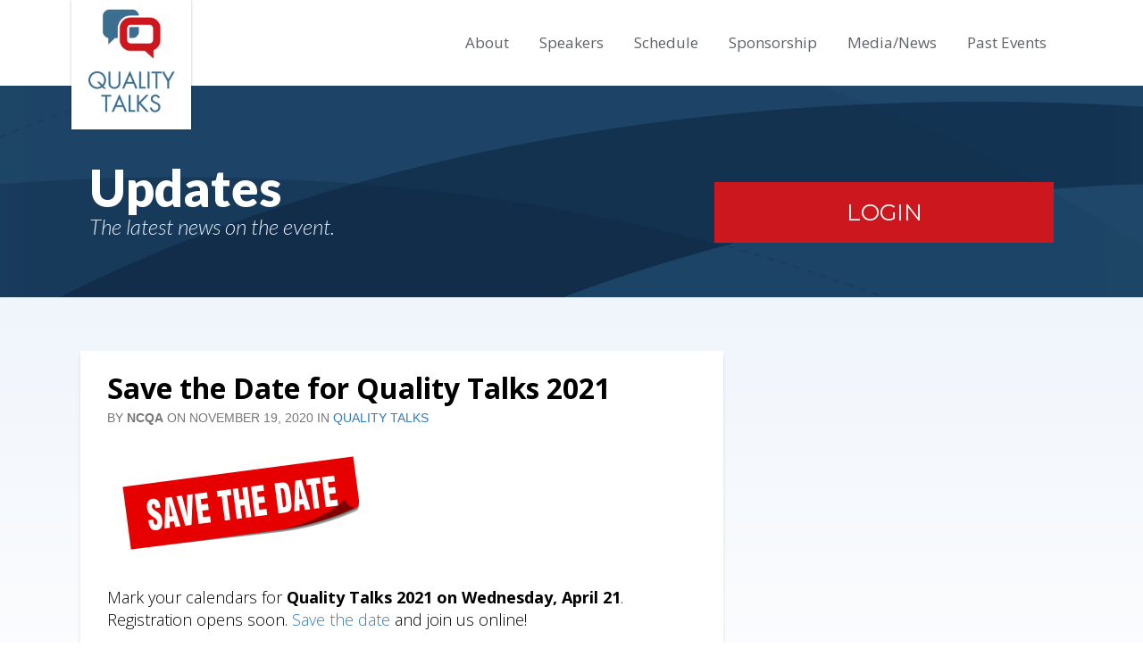

--- FILE ---
content_type: text/html; charset=UTF-8
request_url: https://www.qualitytalks.org/2020/11/19/save-the-date-for-quality-talks-2021/
body_size: 9042
content:
<!doctype html>
<!-- vm -->
<html>
<head>
	<meta charset="utf-8">
	<meta http-equiv="X-UA-Compatible" content="IE=edge,chrome=1">
	<meta name="viewport" content="width=device-width, initial-scale=1">

	<title>Save the Date for Quality Talks 2021 - Quality Talks</title>

	<link rel="shortcut icon" href="https://www.qualitytalks.org/wp-content/themes/quality-talks-org/favicon.ico">

	<!--||  JM Twitter Cards by jmau111 v12  ||-->
<meta name="twitter:card" content="summary_large_image">
<meta name="twitter:creator" content="@ncqa">
<meta name="twitter:site" content="@ncqa">
<meta property="og:title" content="Save the Date for Quality Talks 2021">
<meta property="og:description" content="Mark your calendars for Quality Talks 2021 on Wednesday, April 21. Registration opens soon. Save the date and join us online!">
<meta property="og:image" content="https://www.qualitytalks.org/wp-content/uploads/2021/03/QT-2021-Slide.jpg">
<!--||  /JM Twitter Cards by jmau111 v12  ||-->
<meta name='robots' content='index, follow, max-image-preview:large, max-snippet:-1, max-video-preview:-1' />

	<!-- This site is optimized with the Yoast SEO plugin v21.0 - https://yoast.com/wordpress/plugins/seo/ -->
	<link rel="canonical" href="https://www.qualitytalks.org/2020/11/19/save-the-date-for-quality-talks-2021/" />
	<meta property="og:locale" content="en_US" />
	<meta property="og:type" content="article" />
	<meta property="og:title" content="Save the Date for Quality Talks 2021 - Quality Talks" />
	<meta property="og:description" content="Mark your calendars for Quality Talks 2021 on Wednesday, April 21. Registration opens soon. Save the date and join us online!" />
	<meta property="og:url" content="https://www.qualitytalks.org/2020/11/19/save-the-date-for-quality-talks-2021/" />
	<meta property="og:site_name" content="Quality Talks" />
	<meta property="article:published_time" content="2020-11-19T17:19:15+00:00" />
	<meta property="og:image" content="https://www.qualitytalks.org/wp-content/uploads/2020/11/bigstock-Save-The-Date-Square-Sticker-308404132-300x143.png" />
	<meta name="author" content="NCQA" />
	<meta name="twitter:card" content="summary_large_image" />
	<meta name="twitter:creator" content="@qualtalks" />
	<meta name="twitter:site" content="@qualtalks" />
	<meta name="twitter:label1" content="Written by" />
	<meta name="twitter:data1" content="NCQA" />
	<script type="application/ld+json" class="yoast-schema-graph">{"@context":"https://schema.org","@graph":[{"@type":"WebPage","@id":"https://www.qualitytalks.org/2020/11/19/save-the-date-for-quality-talks-2021/","url":"https://www.qualitytalks.org/2020/11/19/save-the-date-for-quality-talks-2021/","name":"Save the Date for Quality Talks 2021 - Quality Talks","isPartOf":{"@id":"https://www.qualitytalks.org/#website"},"primaryImageOfPage":{"@id":"https://www.qualitytalks.org/2020/11/19/save-the-date-for-quality-talks-2021/#primaryimage"},"image":{"@id":"https://www.qualitytalks.org/2020/11/19/save-the-date-for-quality-talks-2021/#primaryimage"},"thumbnailUrl":"https://www.qualitytalks.org/wp-content/uploads/2020/11/bigstock-Save-The-Date-Square-Sticker-308404132-300x143.png","datePublished":"2020-11-19T17:19:15+00:00","dateModified":"2020-11-19T17:19:15+00:00","author":{"@id":"https://www.qualitytalks.org/#/schema/person/308b501d1f5f1ef93d70941e0f1da712"},"breadcrumb":{"@id":"https://www.qualitytalks.org/2020/11/19/save-the-date-for-quality-talks-2021/#breadcrumb"},"inLanguage":"en-US","potentialAction":[{"@type":"ReadAction","target":["https://www.qualitytalks.org/2020/11/19/save-the-date-for-quality-talks-2021/"]}]},{"@type":"ImageObject","inLanguage":"en-US","@id":"https://www.qualitytalks.org/2020/11/19/save-the-date-for-quality-talks-2021/#primaryimage","url":"https://www.qualitytalks.org/wp-content/uploads/2020/11/bigstock-Save-The-Date-Square-Sticker-308404132.png","contentUrl":"https://www.qualitytalks.org/wp-content/uploads/2020/11/bigstock-Save-The-Date-Square-Sticker-308404132.png","width":900,"height":429},{"@type":"BreadcrumbList","@id":"https://www.qualitytalks.org/2020/11/19/save-the-date-for-quality-talks-2021/#breadcrumb","itemListElement":[{"@type":"ListItem","position":1,"name":"Updates","item":"https://www.qualitytalks.org/?page_id=14"},{"@type":"ListItem","position":2,"name":"Save the Date for Quality Talks 2021"}]},{"@type":"WebSite","@id":"https://www.qualitytalks.org/#website","url":"https://www.qualitytalks.org/","name":"Quality Talks","description":"","potentialAction":[{"@type":"SearchAction","target":{"@type":"EntryPoint","urlTemplate":"https://www.qualitytalks.org/?s={search_term_string}"},"query-input":"required name=search_term_string"}],"inLanguage":"en-US"},{"@type":"Person","@id":"https://www.qualitytalks.org/#/schema/person/308b501d1f5f1ef93d70941e0f1da712","name":"NCQA","image":{"@type":"ImageObject","inLanguage":"en-US","@id":"https://www.qualitytalks.org/#/schema/person/image/","url":"https://secure.gravatar.com/avatar/5441bf5b02b47157f3ecf877408c9579?s=96&d=mm&r=g","contentUrl":"https://secure.gravatar.com/avatar/5441bf5b02b47157f3ecf877408c9579?s=96&d=mm&r=g","caption":"NCQA"},"url":"https://www.qualitytalks.org/author/tina/"}]}</script>
	<!-- / Yoast SEO plugin. -->


<link rel='dns-prefetch' href='//www.qualitytalks.org' />
<link rel='dns-prefetch' href='//i.snoball.it' />
<link rel='dns-prefetch' href='//www.googletagmanager.com' />
<link rel='dns-prefetch' href='//fonts.googleapis.com' />
<script type="text/javascript">
window._wpemojiSettings = {"baseUrl":"https:\/\/s.w.org\/images\/core\/emoji\/14.0.0\/72x72\/","ext":".png","svgUrl":"https:\/\/s.w.org\/images\/core\/emoji\/14.0.0\/svg\/","svgExt":".svg","source":{"concatemoji":"https:\/\/www.qualitytalks.org\/wp-includes\/js\/wp-emoji-release.min.js?ver=6.2.8"}};
/*! This file is auto-generated */
!function(e,a,t){var n,r,o,i=a.createElement("canvas"),p=i.getContext&&i.getContext("2d");function s(e,t){p.clearRect(0,0,i.width,i.height),p.fillText(e,0,0);e=i.toDataURL();return p.clearRect(0,0,i.width,i.height),p.fillText(t,0,0),e===i.toDataURL()}function c(e){var t=a.createElement("script");t.src=e,t.defer=t.type="text/javascript",a.getElementsByTagName("head")[0].appendChild(t)}for(o=Array("flag","emoji"),t.supports={everything:!0,everythingExceptFlag:!0},r=0;r<o.length;r++)t.supports[o[r]]=function(e){if(p&&p.fillText)switch(p.textBaseline="top",p.font="600 32px Arial",e){case"flag":return s("\ud83c\udff3\ufe0f\u200d\u26a7\ufe0f","\ud83c\udff3\ufe0f\u200b\u26a7\ufe0f")?!1:!s("\ud83c\uddfa\ud83c\uddf3","\ud83c\uddfa\u200b\ud83c\uddf3")&&!s("\ud83c\udff4\udb40\udc67\udb40\udc62\udb40\udc65\udb40\udc6e\udb40\udc67\udb40\udc7f","\ud83c\udff4\u200b\udb40\udc67\u200b\udb40\udc62\u200b\udb40\udc65\u200b\udb40\udc6e\u200b\udb40\udc67\u200b\udb40\udc7f");case"emoji":return!s("\ud83e\udef1\ud83c\udffb\u200d\ud83e\udef2\ud83c\udfff","\ud83e\udef1\ud83c\udffb\u200b\ud83e\udef2\ud83c\udfff")}return!1}(o[r]),t.supports.everything=t.supports.everything&&t.supports[o[r]],"flag"!==o[r]&&(t.supports.everythingExceptFlag=t.supports.everythingExceptFlag&&t.supports[o[r]]);t.supports.everythingExceptFlag=t.supports.everythingExceptFlag&&!t.supports.flag,t.DOMReady=!1,t.readyCallback=function(){t.DOMReady=!0},t.supports.everything||(n=function(){t.readyCallback()},a.addEventListener?(a.addEventListener("DOMContentLoaded",n,!1),e.addEventListener("load",n,!1)):(e.attachEvent("onload",n),a.attachEvent("onreadystatechange",function(){"complete"===a.readyState&&t.readyCallback()})),(e=t.source||{}).concatemoji?c(e.concatemoji):e.wpemoji&&e.twemoji&&(c(e.twemoji),c(e.wpemoji)))}(window,document,window._wpemojiSettings);
</script>
<style type="text/css">
img.wp-smiley,
img.emoji {
	display: inline !important;
	border: none !important;
	box-shadow: none !important;
	height: 1em !important;
	width: 1em !important;
	margin: 0 0.07em !important;
	vertical-align: -0.1em !important;
	background: none !important;
	padding: 0 !important;
}
</style>
	<link rel='stylesheet' id='wp-block-library-css' href='https://www.qualitytalks.org/wp-includes/css/dist/block-library/style.min.css?ver=6.2.8' type='text/css' media='all' />
<link rel='stylesheet' id='classic-theme-styles-css' href='https://www.qualitytalks.org/wp-includes/css/classic-themes.min.css?ver=6.2.8' type='text/css' media='all' />
<style id='global-styles-inline-css' type='text/css'>
body{--wp--preset--color--black: #000000;--wp--preset--color--cyan-bluish-gray: #abb8c3;--wp--preset--color--white: #ffffff;--wp--preset--color--pale-pink: #f78da7;--wp--preset--color--vivid-red: #cf2e2e;--wp--preset--color--luminous-vivid-orange: #ff6900;--wp--preset--color--luminous-vivid-amber: #fcb900;--wp--preset--color--light-green-cyan: #7bdcb5;--wp--preset--color--vivid-green-cyan: #00d084;--wp--preset--color--pale-cyan-blue: #8ed1fc;--wp--preset--color--vivid-cyan-blue: #0693e3;--wp--preset--color--vivid-purple: #9b51e0;--wp--preset--gradient--vivid-cyan-blue-to-vivid-purple: linear-gradient(135deg,rgba(6,147,227,1) 0%,rgb(155,81,224) 100%);--wp--preset--gradient--light-green-cyan-to-vivid-green-cyan: linear-gradient(135deg,rgb(122,220,180) 0%,rgb(0,208,130) 100%);--wp--preset--gradient--luminous-vivid-amber-to-luminous-vivid-orange: linear-gradient(135deg,rgba(252,185,0,1) 0%,rgba(255,105,0,1) 100%);--wp--preset--gradient--luminous-vivid-orange-to-vivid-red: linear-gradient(135deg,rgba(255,105,0,1) 0%,rgb(207,46,46) 100%);--wp--preset--gradient--very-light-gray-to-cyan-bluish-gray: linear-gradient(135deg,rgb(238,238,238) 0%,rgb(169,184,195) 100%);--wp--preset--gradient--cool-to-warm-spectrum: linear-gradient(135deg,rgb(74,234,220) 0%,rgb(151,120,209) 20%,rgb(207,42,186) 40%,rgb(238,44,130) 60%,rgb(251,105,98) 80%,rgb(254,248,76) 100%);--wp--preset--gradient--blush-light-purple: linear-gradient(135deg,rgb(255,206,236) 0%,rgb(152,150,240) 100%);--wp--preset--gradient--blush-bordeaux: linear-gradient(135deg,rgb(254,205,165) 0%,rgb(254,45,45) 50%,rgb(107,0,62) 100%);--wp--preset--gradient--luminous-dusk: linear-gradient(135deg,rgb(255,203,112) 0%,rgb(199,81,192) 50%,rgb(65,88,208) 100%);--wp--preset--gradient--pale-ocean: linear-gradient(135deg,rgb(255,245,203) 0%,rgb(182,227,212) 50%,rgb(51,167,181) 100%);--wp--preset--gradient--electric-grass: linear-gradient(135deg,rgb(202,248,128) 0%,rgb(113,206,126) 100%);--wp--preset--gradient--midnight: linear-gradient(135deg,rgb(2,3,129) 0%,rgb(40,116,252) 100%);--wp--preset--duotone--dark-grayscale: url('#wp-duotone-dark-grayscale');--wp--preset--duotone--grayscale: url('#wp-duotone-grayscale');--wp--preset--duotone--purple-yellow: url('#wp-duotone-purple-yellow');--wp--preset--duotone--blue-red: url('#wp-duotone-blue-red');--wp--preset--duotone--midnight: url('#wp-duotone-midnight');--wp--preset--duotone--magenta-yellow: url('#wp-duotone-magenta-yellow');--wp--preset--duotone--purple-green: url('#wp-duotone-purple-green');--wp--preset--duotone--blue-orange: url('#wp-duotone-blue-orange');--wp--preset--font-size--small: 13px;--wp--preset--font-size--medium: 20px;--wp--preset--font-size--large: 36px;--wp--preset--font-size--x-large: 42px;--wp--preset--spacing--20: 0.44rem;--wp--preset--spacing--30: 0.67rem;--wp--preset--spacing--40: 1rem;--wp--preset--spacing--50: 1.5rem;--wp--preset--spacing--60: 2.25rem;--wp--preset--spacing--70: 3.38rem;--wp--preset--spacing--80: 5.06rem;--wp--preset--shadow--natural: 6px 6px 9px rgba(0, 0, 0, 0.2);--wp--preset--shadow--deep: 12px 12px 50px rgba(0, 0, 0, 0.4);--wp--preset--shadow--sharp: 6px 6px 0px rgba(0, 0, 0, 0.2);--wp--preset--shadow--outlined: 6px 6px 0px -3px rgba(255, 255, 255, 1), 6px 6px rgba(0, 0, 0, 1);--wp--preset--shadow--crisp: 6px 6px 0px rgba(0, 0, 0, 1);}:where(.is-layout-flex){gap: 0.5em;}body .is-layout-flow > .alignleft{float: left;margin-inline-start: 0;margin-inline-end: 2em;}body .is-layout-flow > .alignright{float: right;margin-inline-start: 2em;margin-inline-end: 0;}body .is-layout-flow > .aligncenter{margin-left: auto !important;margin-right: auto !important;}body .is-layout-constrained > .alignleft{float: left;margin-inline-start: 0;margin-inline-end: 2em;}body .is-layout-constrained > .alignright{float: right;margin-inline-start: 2em;margin-inline-end: 0;}body .is-layout-constrained > .aligncenter{margin-left: auto !important;margin-right: auto !important;}body .is-layout-constrained > :where(:not(.alignleft):not(.alignright):not(.alignfull)){max-width: var(--wp--style--global--content-size);margin-left: auto !important;margin-right: auto !important;}body .is-layout-constrained > .alignwide{max-width: var(--wp--style--global--wide-size);}body .is-layout-flex{display: flex;}body .is-layout-flex{flex-wrap: wrap;align-items: center;}body .is-layout-flex > *{margin: 0;}:where(.wp-block-columns.is-layout-flex){gap: 2em;}.has-black-color{color: var(--wp--preset--color--black) !important;}.has-cyan-bluish-gray-color{color: var(--wp--preset--color--cyan-bluish-gray) !important;}.has-white-color{color: var(--wp--preset--color--white) !important;}.has-pale-pink-color{color: var(--wp--preset--color--pale-pink) !important;}.has-vivid-red-color{color: var(--wp--preset--color--vivid-red) !important;}.has-luminous-vivid-orange-color{color: var(--wp--preset--color--luminous-vivid-orange) !important;}.has-luminous-vivid-amber-color{color: var(--wp--preset--color--luminous-vivid-amber) !important;}.has-light-green-cyan-color{color: var(--wp--preset--color--light-green-cyan) !important;}.has-vivid-green-cyan-color{color: var(--wp--preset--color--vivid-green-cyan) !important;}.has-pale-cyan-blue-color{color: var(--wp--preset--color--pale-cyan-blue) !important;}.has-vivid-cyan-blue-color{color: var(--wp--preset--color--vivid-cyan-blue) !important;}.has-vivid-purple-color{color: var(--wp--preset--color--vivid-purple) !important;}.has-black-background-color{background-color: var(--wp--preset--color--black) !important;}.has-cyan-bluish-gray-background-color{background-color: var(--wp--preset--color--cyan-bluish-gray) !important;}.has-white-background-color{background-color: var(--wp--preset--color--white) !important;}.has-pale-pink-background-color{background-color: var(--wp--preset--color--pale-pink) !important;}.has-vivid-red-background-color{background-color: var(--wp--preset--color--vivid-red) !important;}.has-luminous-vivid-orange-background-color{background-color: var(--wp--preset--color--luminous-vivid-orange) !important;}.has-luminous-vivid-amber-background-color{background-color: var(--wp--preset--color--luminous-vivid-amber) !important;}.has-light-green-cyan-background-color{background-color: var(--wp--preset--color--light-green-cyan) !important;}.has-vivid-green-cyan-background-color{background-color: var(--wp--preset--color--vivid-green-cyan) !important;}.has-pale-cyan-blue-background-color{background-color: var(--wp--preset--color--pale-cyan-blue) !important;}.has-vivid-cyan-blue-background-color{background-color: var(--wp--preset--color--vivid-cyan-blue) !important;}.has-vivid-purple-background-color{background-color: var(--wp--preset--color--vivid-purple) !important;}.has-black-border-color{border-color: var(--wp--preset--color--black) !important;}.has-cyan-bluish-gray-border-color{border-color: var(--wp--preset--color--cyan-bluish-gray) !important;}.has-white-border-color{border-color: var(--wp--preset--color--white) !important;}.has-pale-pink-border-color{border-color: var(--wp--preset--color--pale-pink) !important;}.has-vivid-red-border-color{border-color: var(--wp--preset--color--vivid-red) !important;}.has-luminous-vivid-orange-border-color{border-color: var(--wp--preset--color--luminous-vivid-orange) !important;}.has-luminous-vivid-amber-border-color{border-color: var(--wp--preset--color--luminous-vivid-amber) !important;}.has-light-green-cyan-border-color{border-color: var(--wp--preset--color--light-green-cyan) !important;}.has-vivid-green-cyan-border-color{border-color: var(--wp--preset--color--vivid-green-cyan) !important;}.has-pale-cyan-blue-border-color{border-color: var(--wp--preset--color--pale-cyan-blue) !important;}.has-vivid-cyan-blue-border-color{border-color: var(--wp--preset--color--vivid-cyan-blue) !important;}.has-vivid-purple-border-color{border-color: var(--wp--preset--color--vivid-purple) !important;}.has-vivid-cyan-blue-to-vivid-purple-gradient-background{background: var(--wp--preset--gradient--vivid-cyan-blue-to-vivid-purple) !important;}.has-light-green-cyan-to-vivid-green-cyan-gradient-background{background: var(--wp--preset--gradient--light-green-cyan-to-vivid-green-cyan) !important;}.has-luminous-vivid-amber-to-luminous-vivid-orange-gradient-background{background: var(--wp--preset--gradient--luminous-vivid-amber-to-luminous-vivid-orange) !important;}.has-luminous-vivid-orange-to-vivid-red-gradient-background{background: var(--wp--preset--gradient--luminous-vivid-orange-to-vivid-red) !important;}.has-very-light-gray-to-cyan-bluish-gray-gradient-background{background: var(--wp--preset--gradient--very-light-gray-to-cyan-bluish-gray) !important;}.has-cool-to-warm-spectrum-gradient-background{background: var(--wp--preset--gradient--cool-to-warm-spectrum) !important;}.has-blush-light-purple-gradient-background{background: var(--wp--preset--gradient--blush-light-purple) !important;}.has-blush-bordeaux-gradient-background{background: var(--wp--preset--gradient--blush-bordeaux) !important;}.has-luminous-dusk-gradient-background{background: var(--wp--preset--gradient--luminous-dusk) !important;}.has-pale-ocean-gradient-background{background: var(--wp--preset--gradient--pale-ocean) !important;}.has-electric-grass-gradient-background{background: var(--wp--preset--gradient--electric-grass) !important;}.has-midnight-gradient-background{background: var(--wp--preset--gradient--midnight) !important;}.has-small-font-size{font-size: var(--wp--preset--font-size--small) !important;}.has-medium-font-size{font-size: var(--wp--preset--font-size--medium) !important;}.has-large-font-size{font-size: var(--wp--preset--font-size--large) !important;}.has-x-large-font-size{font-size: var(--wp--preset--font-size--x-large) !important;}
.wp-block-navigation a:where(:not(.wp-element-button)){color: inherit;}
:where(.wp-block-columns.is-layout-flex){gap: 2em;}
.wp-block-pullquote{font-size: 1.5em;line-height: 1.6;}
</style>
<link rel='stylesheet' id='google-fonts-css' href='https://fonts.googleapis.com/css?family=Open+Sans%3A300%2C400%2C600%2C700%7CMontserrat%3A400%2C700%7CLato%3A300italic%2C300%2C400%2C900&#038;ver=6.2.8' type='text/css' media='all' />
<link rel='stylesheet' id='genericons-css' href='https://www.qualitytalks.org/wp-content/themes/quality-talks-org/genericons/genericons.css?ver=6.2.8' type='text/css' media='all' />
<link rel='stylesheet' id='theme-css-css' href='https://www.qualitytalks.org/wp-content/themes/quality-talks-org/css/style.min.css?ver=1769045875' type='text/css' media='all' />
<link rel='stylesheet' id='style-main-css' href='https://www.qualitytalks.org/wp-content/themes/quality-talks-org/style.css?ver=6.2.8' type='text/css' media='all' />
<link rel='stylesheet' id='style-owl-carousel-css' href='https://www.qualitytalks.org/wp-content/themes/quality-talks-org/js/vendor/owlcarousel/assets/owl.carousel.css?ver=6.2.8' type='text/css' media='all' />
<link rel='stylesheet' id='slb_core-css' href='https://www.qualitytalks.org/wp-content/plugins/simple-lightbox/client/css/app.css?ver=2.9.3' type='text/css' media='all' />
<script type='text/javascript' src='https://www.qualitytalks.org/wp-includes/js/jquery/jquery.min.js?ver=3.6.4' id='jquery-core-js'></script>
<script type='text/javascript' src='https://www.qualitytalks.org/wp-includes/js/jquery/jquery-migrate.min.js?ver=3.4.0' id='jquery-migrate-js'></script>
<script type='text/javascript' src='https://www.qualitytalks.org/wp-content/themes/quality-talks-org/js/main.js?ver=6.2.8' id='main-js'></script>
<script type='text/javascript' src='https://www.qualitytalks.org/wp-content/themes/quality-talks-org/js/plugins.js?ver=6.2.8' id='plugins-js'></script>
<script type='text/javascript' src='https://i.snoball.it/share/file/p/vAEY/widget.js?ver=6.2.8' id='snoball-js'></script>

<!-- Google Analytics snippet added by Site Kit -->
<script type='text/javascript' src='https://www.googletagmanager.com/gtag/js?id=GT-5NR7K5V' id='google_gtagjs-js' async></script>
<script type='text/javascript' id='google_gtagjs-js-after'>
window.dataLayer = window.dataLayer || [];function gtag(){dataLayer.push(arguments);}
gtag('set', 'linker', {"domains":["www.qualitytalks.org"]} );
gtag("js", new Date());
gtag("set", "developer_id.dZTNiMT", true);
gtag("config", "GT-5NR7K5V");
</script>

<!-- End Google Analytics snippet added by Site Kit -->
<link rel="https://api.w.org/" href="https://www.qualitytalks.org/wp-json/" /><link rel="alternate" type="application/json" href="https://www.qualitytalks.org/wp-json/wp/v2/posts/1960" /><link rel="EditURI" type="application/rsd+xml" title="RSD" href="https://www.qualitytalks.org/xmlrpc.php?rsd" />
<link rel="wlwmanifest" type="application/wlwmanifest+xml" href="https://www.qualitytalks.org/wp-includes/wlwmanifest.xml" />
<meta name="generator" content="WordPress 6.2.8" />
<link rel='shortlink' href='https://www.qualitytalks.org/?p=1960' />
<link rel="alternate" type="application/json+oembed" href="https://www.qualitytalks.org/wp-json/oembed/1.0/embed?url=https%3A%2F%2Fwww.qualitytalks.org%2F2020%2F11%2F19%2Fsave-the-date-for-quality-talks-2021%2F" />
<link rel="alternate" type="text/xml+oembed" href="https://www.qualitytalks.org/wp-json/oembed/1.0/embed?url=https%3A%2F%2Fwww.qualitytalks.org%2F2020%2F11%2F19%2Fsave-the-date-for-quality-talks-2021%2F&#038;format=xml" />

<script>
  (function(i,s,o,g,r,a,m){i['GoogleAnalyticsObject']=r;i[r]=i[r]||function(){
  (i[r].q=i[r].q||[]).push(arguments)},i[r].l=1*new Date();a=s.createElement(o),
  m=s.getElementsByTagName(o)[0];a.async=1;a.src=g;m.parentNode.insertBefore(a,m)
  })(window,document,'script','//www.google-analytics.com/analytics.js','ga');
 
  ga('create', 'UA-23219201-5', 'auto');
  ga('send', 'pageview');
 ga('require', 'linker');
 ga('linker:autoLink', ['qualitytalks.org', 'cvent.com'] );
</script>

<meta name="generator" content="Site Kit by Google 1.107.0" />
<!-- Google Tag Manager snippet added by Site Kit -->
<script type="text/javascript">
			( function( w, d, s, l, i ) {
				w[l] = w[l] || [];
				w[l].push( {'gtm.start': new Date().getTime(), event: 'gtm.js'} );
				var f = d.getElementsByTagName( s )[0],
					j = d.createElement( s ), dl = l != 'dataLayer' ? '&l=' + l : '';
				j.async = true;
				j.src = 'https://www.googletagmanager.com/gtm.js?id=' + i + dl;
				f.parentNode.insertBefore( j, f );
			} )( window, document, 'script', 'dataLayer', 'GTM-NZ3TFWHS' );
			
</script>

<!-- End Google Tag Manager snippet added by Site Kit -->
		<style type="text/css" id="wp-custom-css">
			/*
You can add your own CSS here.

Click the help icon above to learn more.
*/
		</style>
			
</head>
<body class="post-template-default single single-post postid-1960 single-format-standard interior ">
	<div class="drawer">
		<nav class="mobile">
		<ul id="menu-main-menu" class="menu"><li id="menu-item-3303" class="menu-item menu-item-type-post_type menu-item-object-page menu-item-home menu-item-3303"><a href="https://www.qualitytalks.org/">About</a></li>
<li id="menu-item-2692" class="menu-item menu-item-type-post_type menu-item-object-page menu-item-2692"><a href="https://www.qualitytalks.org/speakers/">Speakers</a></li>
<li id="menu-item-3378" class="menu-item menu-item-type-post_type menu-item-object-page menu-item-3378"><a href="https://www.qualitytalks.org/2023-event-schedule/">Schedule</a></li>
<li id="menu-item-27" class="menu-item menu-item-type-post_type menu-item-object-page menu-item-27"><a href="https://www.qualitytalks.org/sponsorship/">Sponsorship</a></li>
<li id="menu-item-3334" class="menu-item menu-item-type-post_type menu-item-object-page menu-item-3334"><a href="https://www.qualitytalks.org/media-and-news/">Media/News</a></li>
<li id="menu-item-43" class="inactive menu-item menu-item-type-post_type menu-item-object-page menu-item-has-children menu-item-43"><a href="https://www.qualitytalks.org/events/">Past Events</a>
<ul class="sub-menu">
	<li id="menu-item-3475" class="menu-item menu-item-type-custom menu-item-object-custom menu-item-has-children menu-item-3475"><a href="#">2023</a>
	<ul class="sub-menu">
		<li id="menu-item-3474" class="menu-item menu-item-type-post_type menu-item-object-page menu-item-3474"><a href="https://www.qualitytalks.org/view-2023-quality-talks/">View 2023 Quality Talks</a></li>
	</ul>
</li>
	<li id="menu-item-3060" class="menu-item menu-item-type-custom menu-item-object-custom menu-item-has-children menu-item-3060"><a href="#">2022</a>
	<ul class="sub-menu">
		<li id="menu-item-3097" class="menu-item menu-item-type-post_type menu-item-object-page menu-item-3097"><a href="https://www.qualitytalks.org/view-2022-quality-talks/">View 2022 Quality Talks</a></li>
	</ul>
</li>
	<li id="menu-item-2580" class="menu-item menu-item-type-custom menu-item-object-custom menu-item-has-children menu-item-2580"><a href="#">2021</a>
	<ul class="sub-menu">
		<li id="menu-item-2629" class="menu-item menu-item-type-post_type menu-item-object-page menu-item-2629"><a href="https://www.qualitytalks.org/view-2021-quality-talks/">View 2021 Quality Talks</a></li>
	</ul>
</li>
	<li id="menu-item-1882" class="menu-item menu-item-type-custom menu-item-object-custom menu-item-has-children menu-item-1882"><a href="#">2020</a>
	<ul class="sub-menu">
		<li id="menu-item-1883" class="menu-item menu-item-type-post_type menu-item-object-page menu-item-1883"><a href="https://www.qualitytalks.org/view-2020-quality-talks/">View 2020 Quality Talks</a></li>
	</ul>
</li>
	<li id="menu-item-1278" class="menu-item menu-item-type-custom menu-item-object-custom menu-item-has-children menu-item-1278"><a href="#">2018</a>
	<ul class="sub-menu">
		<li id="menu-item-1379" class="menu-item menu-item-type-post_type menu-item-object-page menu-item-1379"><a href="https://www.qualitytalks.org/events/qt-2018/speakers/">Speakers</a></li>
		<li id="menu-item-1302" class="menu-item menu-item-type-post_type menu-item-object-page menu-item-1302"><a href="https://www.qualitytalks.org/events/qt-2018/photo-gallery/">Photo Gallery</a></li>
		<li id="menu-item-1348" class="menu-item menu-item-type-post_type menu-item-object-page menu-item-1348"><a href="https://www.qualitytalks.org/view-2018-quality-talks/">View 2018 Quality Talks</a></li>
		<li id="menu-item-1388" class="menu-item menu-item-type-post_type menu-item-object-page menu-item-1388"><a href="https://www.qualitytalks.org/2018-sponsors/">2018 Sponsors</a></li>
	</ul>
</li>
	<li id="menu-item-1086" class="menu-item menu-item-type-custom menu-item-object-custom menu-item-has-children menu-item-1086"><a href="#">2017</a>
	<ul class="sub-menu">
		<li id="menu-item-1091" class="menu-item menu-item-type-post_type menu-item-object-page menu-item-1091"><a href="https://www.qualitytalks.org/events/qt-2017/speakers-2017/">Speakers</a></li>
		<li id="menu-item-1138" class="menu-item menu-item-type-post_type menu-item-object-page menu-item-1138"><a href="https://www.qualitytalks.org/events/qt-2017/photo-gallery/">Photo Gallery</a></li>
		<li id="menu-item-1111" class="menu-item menu-item-type-post_type menu-item-object-page menu-item-1111"><a href="https://www.qualitytalks.org/view-2017-quality-talks/">View 2017 Quality Talks</a></li>
		<li id="menu-item-1113" class="menu-item menu-item-type-post_type menu-item-object-page menu-item-1113"><a href="https://www.qualitytalks.org/2017-sponsors/">2017 Sponsors</a></li>
	</ul>
</li>
	<li id="menu-item-843" class="menu-item menu-item-type-custom menu-item-object-custom menu-item-has-children menu-item-843"><a href="#">2016</a>
	<ul class="sub-menu">
		<li id="menu-item-840" class="menu-item menu-item-type-post_type menu-item-object-page menu-item-840"><a href="https://www.qualitytalks.org/events/qt-2016/2016-speakers/">Speakers</a></li>
		<li id="menu-item-912" class="menu-item menu-item-type-post_type menu-item-object-page menu-item-912"><a href="https://www.qualitytalks.org/events/qt-2016/photo-gallery/">Photo Gallery</a></li>
		<li id="menu-item-872" class="menu-item menu-item-type-post_type menu-item-object-page menu-item-872"><a href="https://www.qualitytalks.org/events/qt-2016/talks/">View 2016 Quality Talks</a></li>
		<li id="menu-item-993" class="menu-item menu-item-type-post_type menu-item-object-page menu-item-993"><a href="https://www.qualitytalks.org/sponsors-quality-talks-2016/">2016 Sponsors</a></li>
	</ul>
</li>
	<li id="menu-item-407" class="inactive menu-item menu-item-type-post_type menu-item-object-page menu-item-has-children menu-item-407"><a href="https://www.qualitytalks.org/quality-talks-overview/">2015</a>
	<ul class="sub-menu">
		<li id="menu-item-422" class="menu-item menu-item-type-post_type menu-item-object-page menu-item-422"><a href="https://www.qualitytalks.org/events/qt-2015/speakers/">Speakers</a></li>
		<li id="menu-item-593" class="menu-item menu-item-type-post_type menu-item-object-page menu-item-593"><a href="https://www.qualitytalks.org/events/qt-2015/photo-gallery/">Photo Gallery</a></li>
		<li id="menu-item-637" class="menu-item menu-item-type-post_type menu-item-object-page menu-item-637"><a href="https://www.qualitytalks.org/events/qt-2015/talks/">View 2015 Quality Talks</a></li>
		<li id="menu-item-433" class="menu-item menu-item-type-post_type menu-item-object-page menu-item-433"><a href="https://www.qualitytalks.org/events/qt-2015/sponsors-quality-talks-2015/">2015 Sponsors</a></li>
	</ul>
</li>
</ul>
</li>
</ul>		</nav>
	</div>
	
	<div class="wrapper">
		<header>
			<div class="bin">
				<nav class="main">
					<div class="logo small"><a href="https://www.qualitytalks.org"><img src="https://www.qualitytalks.org/wp-content/themes/quality-talks-org/img/logo-small.gif"></a></div>
					<div class="logo reg"><a href="https://www.qualitytalks.org"><img src="https://www.qualitytalks.org/wp-content/themes/quality-talks-org/img/logo.gif"></a></div>
					
					<ul id="menu-main-menu-1" class="menu"><li class="menu-item menu-item-type-post_type menu-item-object-page menu-item-home menu-item-3303"><a href="https://www.qualitytalks.org/">About</a></li>
<li class="menu-item menu-item-type-post_type menu-item-object-page menu-item-2692"><a href="https://www.qualitytalks.org/speakers/">Speakers</a></li>
<li class="menu-item menu-item-type-post_type menu-item-object-page menu-item-3378"><a href="https://www.qualitytalks.org/2023-event-schedule/">Schedule</a></li>
<li class="menu-item menu-item-type-post_type menu-item-object-page menu-item-27"><a href="https://www.qualitytalks.org/sponsorship/">Sponsorship</a></li>
<li class="menu-item menu-item-type-post_type menu-item-object-page menu-item-3334"><a href="https://www.qualitytalks.org/media-and-news/">Media/News</a></li>
<li class="inactive menu-item menu-item-type-post_type menu-item-object-page menu-item-has-children menu-item-43"><a href="https://www.qualitytalks.org/events/">Past Events</a>
<ul class="sub-menu">
	<li class="menu-item menu-item-type-custom menu-item-object-custom menu-item-has-children menu-item-3475"><a href="#">2023</a>
	<ul class="sub-menu">
		<li class="menu-item menu-item-type-post_type menu-item-object-page menu-item-3474"><a href="https://www.qualitytalks.org/view-2023-quality-talks/">View 2023 Quality Talks</a></li>
	</ul>
</li>
	<li class="menu-item menu-item-type-custom menu-item-object-custom menu-item-has-children menu-item-3060"><a href="#">2022</a>
	<ul class="sub-menu">
		<li class="menu-item menu-item-type-post_type menu-item-object-page menu-item-3097"><a href="https://www.qualitytalks.org/view-2022-quality-talks/">View 2022 Quality Talks</a></li>
	</ul>
</li>
	<li class="menu-item menu-item-type-custom menu-item-object-custom menu-item-has-children menu-item-2580"><a href="#">2021</a>
	<ul class="sub-menu">
		<li class="menu-item menu-item-type-post_type menu-item-object-page menu-item-2629"><a href="https://www.qualitytalks.org/view-2021-quality-talks/">View 2021 Quality Talks</a></li>
	</ul>
</li>
	<li class="menu-item menu-item-type-custom menu-item-object-custom menu-item-has-children menu-item-1882"><a href="#">2020</a>
	<ul class="sub-menu">
		<li class="menu-item menu-item-type-post_type menu-item-object-page menu-item-1883"><a href="https://www.qualitytalks.org/view-2020-quality-talks/">View 2020 Quality Talks</a></li>
	</ul>
</li>
	<li class="menu-item menu-item-type-custom menu-item-object-custom menu-item-has-children menu-item-1278"><a href="#">2018</a>
	<ul class="sub-menu">
		<li class="menu-item menu-item-type-post_type menu-item-object-page menu-item-1379"><a href="https://www.qualitytalks.org/events/qt-2018/speakers/">Speakers</a></li>
		<li class="menu-item menu-item-type-post_type menu-item-object-page menu-item-1302"><a href="https://www.qualitytalks.org/events/qt-2018/photo-gallery/">Photo Gallery</a></li>
		<li class="menu-item menu-item-type-post_type menu-item-object-page menu-item-1348"><a href="https://www.qualitytalks.org/view-2018-quality-talks/">View 2018 Quality Talks</a></li>
		<li class="menu-item menu-item-type-post_type menu-item-object-page menu-item-1388"><a href="https://www.qualitytalks.org/2018-sponsors/">2018 Sponsors</a></li>
	</ul>
</li>
	<li class="menu-item menu-item-type-custom menu-item-object-custom menu-item-has-children menu-item-1086"><a href="#">2017</a>
	<ul class="sub-menu">
		<li class="menu-item menu-item-type-post_type menu-item-object-page menu-item-1091"><a href="https://www.qualitytalks.org/events/qt-2017/speakers-2017/">Speakers</a></li>
		<li class="menu-item menu-item-type-post_type menu-item-object-page menu-item-1138"><a href="https://www.qualitytalks.org/events/qt-2017/photo-gallery/">Photo Gallery</a></li>
		<li class="menu-item menu-item-type-post_type menu-item-object-page menu-item-1111"><a href="https://www.qualitytalks.org/view-2017-quality-talks/">View 2017 Quality Talks</a></li>
		<li class="menu-item menu-item-type-post_type menu-item-object-page menu-item-1113"><a href="https://www.qualitytalks.org/2017-sponsors/">2017 Sponsors</a></li>
	</ul>
</li>
	<li class="menu-item menu-item-type-custom menu-item-object-custom menu-item-has-children menu-item-843"><a href="#">2016</a>
	<ul class="sub-menu">
		<li class="menu-item menu-item-type-post_type menu-item-object-page menu-item-840"><a href="https://www.qualitytalks.org/events/qt-2016/2016-speakers/">Speakers</a></li>
		<li class="menu-item menu-item-type-post_type menu-item-object-page menu-item-912"><a href="https://www.qualitytalks.org/events/qt-2016/photo-gallery/">Photo Gallery</a></li>
		<li class="menu-item menu-item-type-post_type menu-item-object-page menu-item-872"><a href="https://www.qualitytalks.org/events/qt-2016/talks/">View 2016 Quality Talks</a></li>
		<li class="menu-item menu-item-type-post_type menu-item-object-page menu-item-993"><a href="https://www.qualitytalks.org/sponsors-quality-talks-2016/">2016 Sponsors</a></li>
	</ul>
</li>
	<li class="inactive menu-item menu-item-type-post_type menu-item-object-page menu-item-has-children menu-item-407"><a href="https://www.qualitytalks.org/quality-talks-overview/">2015</a>
	<ul class="sub-menu">
		<li class="menu-item menu-item-type-post_type menu-item-object-page menu-item-422"><a href="https://www.qualitytalks.org/events/qt-2015/speakers/">Speakers</a></li>
		<li class="menu-item menu-item-type-post_type menu-item-object-page menu-item-593"><a href="https://www.qualitytalks.org/events/qt-2015/photo-gallery/">Photo Gallery</a></li>
		<li class="menu-item menu-item-type-post_type menu-item-object-page menu-item-637"><a href="https://www.qualitytalks.org/events/qt-2015/talks/">View 2015 Quality Talks</a></li>
		<li class="menu-item menu-item-type-post_type menu-item-object-page menu-item-433"><a href="https://www.qualitytalks.org/events/qt-2015/sponsors-quality-talks-2015/">2015 Sponsors</a></li>
	</ul>
</li>
</ul>
</li>
</ul>
										<ul><li><a target="_blank" class="register-button" href="https://www.qualitytalks.org/livestream/">Login</a></li></ul>
					
					<div class="menu-container">
						<span class="genericon genericon-menu"></span>
					</div>
				</nav>

				<div class="registration">
					<div class="hgroup">
						
												<h1>Updates</h1>
						
						
												<span class="subhead">The latest news on the event.</span>
						
						
					</div>

										<div class="button-container">
						<a class="button red" target="_blank" href="https://www.qualitytalks.org/livestream/">Login</a>
						<!--
						<span class="dateplace">
														<strong>May 03, 2023</strong>&nbsp;&nbsp;|&nbsp;&nbsp;
							WASHINGTON, DC
						</span>
						-->
					</div>
					
				</div>
			</div>
		</header>
<div class="page-wrapper">
	<div class="bin">
		<div class="content">
			<article class="post">
				
				
				<h2>Save the Date for Quality Talks 2021</h2>

				<div class="meta">
					By <strong>NCQA</strong> on November 19, 2020					in <a href="https://www.qualitytalks.org/category/quality-talks/" rel="category tag">Quality Talks</a>				</div>
				
				<p><a href="https://www.qualitytalks.org/wp-content/uploads/2020/11/Save-the-date-Quality-Talks-2021-Presented-by-NCQA.ics"><img decoding="async" class="alignnone size-medium wp-image-1962" src="https://www.qualitytalks.org/wp-content/uploads/2020/11/bigstock-Save-The-Date-Square-Sticker-308404132-300x143.png" alt="" width="300" height="143" srcset="https://www.qualitytalks.org/wp-content/uploads/2020/11/bigstock-Save-The-Date-Square-Sticker-308404132-300x143.png 300w, https://www.qualitytalks.org/wp-content/uploads/2020/11/bigstock-Save-The-Date-Square-Sticker-308404132-768x366.png 768w, https://www.qualitytalks.org/wp-content/uploads/2020/11/bigstock-Save-The-Date-Square-Sticker-308404132.png 900w" sizes="(max-width: 300px) 100vw, 300px" /></a></p>
<p>Mark your calendars for <strong>Quality Talks 2021 on Wednesday, April 21</strong>. Registration opens soon. <a href="https://www.qualitytalks.org/wp-content/uploads/2020/11/Save-the-date-Quality-Talks-2021-Presented-by-NCQA.ics">Save the date</a> and join us online!</p>

				
			</article>
		</div>

		
		<div class="sidebar">
						<div class="textwidget"></div>
				</div>
	</div>
</div>

<section class="register-bar">
	<div class="bin">
		<div class="title">Quality Talks</div>
		<span class="dateplace">
						<strong>May 03, 2023</strong>&nbsp;&nbsp;|&nbsp;&nbsp;
			WASHINGTON, DC
		</span>
		<!--<a target="_blank" class="button red" href="https://www.qualitytalks.org/livestream/">Login</a>-->
	</div>
</section>

	<footer>
		<div class="bin">
			<div class="presented-by">
				<div class="title">Presented By</div>
				<img src="https://www.qualitytalks.org/wp-content/themes/quality-talks-org/img/footer-logo.gif">
				<div class="share-links">
					<a class="genericon genericon-facebook-alt" href="https://www.facebook.com/pages/NCQA-National-Committee-for-Quality-Assurance/178824998927155"></a>
					<a class="genericon genericon-linkedin-alt" href="http://www.linkedin.com/company/ncqa"></a>
					<a class="genericon genericon-twitter" href="http://www.twitter.com/ncqa"></a>
					<a class="genericon genericon-youtube" href="http://www.youtube.com/user/NCQAVideo"></a>
				</div>
			</div>
			
			<div class="description">
			<p class="p1">NCQA is a private, nonprofit organization dedicated to improving health care quality. NCQA accredits and certifies a wide range of health care organizations. It also recognizes clinicians and practices in key areas of performance. NCQA’s Healthcare Effectiveness Data and Information Set (HEDIS®) is the most widely used performance measurement tool in health care. In recognition for its leadership in diversity, equity and inclusion, NCQA has won the Excellence in Diversity Award from the Chesapeake Human Resources Association. NCQA’s website (<a href="http://www.ncqa.org/">ncqa.org</a>) contains information to help consumers, employers and others make more-informed health care choices.</p>
<p>© 2023 National Committee for Quality Assurance (NCQA). <a title="Privacy Policy" href="http://www.ncqa.org/TermsofUse.aspx">Privacy Policy</a></p>
				
			</div>

			
			<nav class="nav-footer">
				<ul id="menu-main-menu-2" class="menu"><li class="menu-item menu-item-type-post_type menu-item-object-page menu-item-home menu-item-3303"><a href="https://www.qualitytalks.org/">About</a></li>
<li class="menu-item menu-item-type-post_type menu-item-object-page menu-item-2692"><a href="https://www.qualitytalks.org/speakers/">Speakers</a></li>
<li class="menu-item menu-item-type-post_type menu-item-object-page menu-item-3378"><a href="https://www.qualitytalks.org/2023-event-schedule/">Schedule</a></li>
<li class="menu-item menu-item-type-post_type menu-item-object-page menu-item-27"><a href="https://www.qualitytalks.org/sponsorship/">Sponsorship</a></li>
<li class="menu-item menu-item-type-post_type menu-item-object-page menu-item-3334"><a href="https://www.qualitytalks.org/media-and-news/">Media/News</a></li>
<li class="inactive menu-item menu-item-type-post_type menu-item-object-page menu-item-has-children menu-item-43"><a href="https://www.qualitytalks.org/events/">Past Events</a>
<ul class="sub-menu">
	<li class="menu-item menu-item-type-custom menu-item-object-custom menu-item-has-children menu-item-3475"><a href="#">2023</a>
	<ul class="sub-menu">
		<li class="menu-item menu-item-type-post_type menu-item-object-page menu-item-3474"><a href="https://www.qualitytalks.org/view-2023-quality-talks/">View 2023 Quality Talks</a></li>
	</ul>
</li>
	<li class="menu-item menu-item-type-custom menu-item-object-custom menu-item-has-children menu-item-3060"><a href="#">2022</a>
	<ul class="sub-menu">
		<li class="menu-item menu-item-type-post_type menu-item-object-page menu-item-3097"><a href="https://www.qualitytalks.org/view-2022-quality-talks/">View 2022 Quality Talks</a></li>
	</ul>
</li>
	<li class="menu-item menu-item-type-custom menu-item-object-custom menu-item-has-children menu-item-2580"><a href="#">2021</a>
	<ul class="sub-menu">
		<li class="menu-item menu-item-type-post_type menu-item-object-page menu-item-2629"><a href="https://www.qualitytalks.org/view-2021-quality-talks/">View 2021 Quality Talks</a></li>
	</ul>
</li>
	<li class="menu-item menu-item-type-custom menu-item-object-custom menu-item-has-children menu-item-1882"><a href="#">2020</a>
	<ul class="sub-menu">
		<li class="menu-item menu-item-type-post_type menu-item-object-page menu-item-1883"><a href="https://www.qualitytalks.org/view-2020-quality-talks/">View 2020 Quality Talks</a></li>
	</ul>
</li>
	<li class="menu-item menu-item-type-custom menu-item-object-custom menu-item-has-children menu-item-1278"><a href="#">2018</a>
	<ul class="sub-menu">
		<li class="menu-item menu-item-type-post_type menu-item-object-page menu-item-1379"><a href="https://www.qualitytalks.org/events/qt-2018/speakers/">Speakers</a></li>
		<li class="menu-item menu-item-type-post_type menu-item-object-page menu-item-1302"><a href="https://www.qualitytalks.org/events/qt-2018/photo-gallery/">Photo Gallery</a></li>
		<li class="menu-item menu-item-type-post_type menu-item-object-page menu-item-1348"><a href="https://www.qualitytalks.org/view-2018-quality-talks/">View 2018 Quality Talks</a></li>
		<li class="menu-item menu-item-type-post_type menu-item-object-page menu-item-1388"><a href="https://www.qualitytalks.org/2018-sponsors/">2018 Sponsors</a></li>
	</ul>
</li>
	<li class="menu-item menu-item-type-custom menu-item-object-custom menu-item-has-children menu-item-1086"><a href="#">2017</a>
	<ul class="sub-menu">
		<li class="menu-item menu-item-type-post_type menu-item-object-page menu-item-1091"><a href="https://www.qualitytalks.org/events/qt-2017/speakers-2017/">Speakers</a></li>
		<li class="menu-item menu-item-type-post_type menu-item-object-page menu-item-1138"><a href="https://www.qualitytalks.org/events/qt-2017/photo-gallery/">Photo Gallery</a></li>
		<li class="menu-item menu-item-type-post_type menu-item-object-page menu-item-1111"><a href="https://www.qualitytalks.org/view-2017-quality-talks/">View 2017 Quality Talks</a></li>
		<li class="menu-item menu-item-type-post_type menu-item-object-page menu-item-1113"><a href="https://www.qualitytalks.org/2017-sponsors/">2017 Sponsors</a></li>
	</ul>
</li>
	<li class="menu-item menu-item-type-custom menu-item-object-custom menu-item-has-children menu-item-843"><a href="#">2016</a>
	<ul class="sub-menu">
		<li class="menu-item menu-item-type-post_type menu-item-object-page menu-item-840"><a href="https://www.qualitytalks.org/events/qt-2016/2016-speakers/">Speakers</a></li>
		<li class="menu-item menu-item-type-post_type menu-item-object-page menu-item-912"><a href="https://www.qualitytalks.org/events/qt-2016/photo-gallery/">Photo Gallery</a></li>
		<li class="menu-item menu-item-type-post_type menu-item-object-page menu-item-872"><a href="https://www.qualitytalks.org/events/qt-2016/talks/">View 2016 Quality Talks</a></li>
		<li class="menu-item menu-item-type-post_type menu-item-object-page menu-item-993"><a href="https://www.qualitytalks.org/sponsors-quality-talks-2016/">2016 Sponsors</a></li>
	</ul>
</li>
	<li class="inactive menu-item menu-item-type-post_type menu-item-object-page menu-item-has-children menu-item-407"><a href="https://www.qualitytalks.org/quality-talks-overview/">2015</a>
	<ul class="sub-menu">
		<li class="menu-item menu-item-type-post_type menu-item-object-page menu-item-422"><a href="https://www.qualitytalks.org/events/qt-2015/speakers/">Speakers</a></li>
		<li class="menu-item menu-item-type-post_type menu-item-object-page menu-item-593"><a href="https://www.qualitytalks.org/events/qt-2015/photo-gallery/">Photo Gallery</a></li>
		<li class="menu-item menu-item-type-post_type menu-item-object-page menu-item-637"><a href="https://www.qualitytalks.org/events/qt-2015/talks/">View 2015 Quality Talks</a></li>
		<li class="menu-item menu-item-type-post_type menu-item-object-page menu-item-433"><a href="https://www.qualitytalks.org/events/qt-2015/sponsors-quality-talks-2015/">2015 Sponsors</a></li>
	</ul>
</li>
</ul>
</li>
</ul>				<ul>
					<li><a target="_blank" class="register-button" href="https://www.qualitytalks.org/livestream/">Login</a></li>
				</ul>
			</nav>
			
			
		</div>
	</footer>
	
</div>
			<script>
		var addthis_share = {
			url: "https://www.qualitytalks.org/2020/11/19/save-the-date-for-quality-talks-2021/",
						title: "Hear from inspirational healthcare leaders about the future of American health care at Quality Talks via @ncqa"
					}
		</script>
	<!-- Go to www.addthis.com/dashboard to customize your tools -->
	
	<script type="text/javascript" src="//s7.addthis.com/js/300/addthis_widget.js#pubid=ra-54e63c8e69e80c50" async="async"></script>

	
<!-- Google Code for Remarketing Tag -->
<!--------------------------------------------------
Remarketing tags may not be associated with personally identifiable information or placed on pages related to sensitive categories. See more information and instructions on how to setup the tag on: http://google.com/ads/remarketingsetup
--------------------------------------------------->
<script type="text/javascript">
/* <![CDATA[ */
var google_conversion_id = 1006566171;
var google_custom_params = window.google_tag_params;
var google_remarketing_only = true;
/* ]]> */
</script>
<script type="text/javascript" src="//www.googleadservices.com/pagead/conversion.js">
</script>
<noscript>
<div style="display:inline;">
<img height="1" width="1" style="border-style:none;" alt="" src="//googleads.g.doubleclick.net/pagead/viewthroughconversion/1006566171/?value=0&amp;guid=ON&amp;script=0"/>
</div>
</noscript>

<script>
jQuery( document ).ready(function($){

	var _root_domain = 'https://www.qualitytalks.org';

	$( 'a' ).each(function(){

		var url = $( this ).attr( 'href' );

		if ( url.indexOf( _root_domain ) != 0 && url.substr(0, 4) == 'http' )
		{
			if ( url.indexOf( '?' ) > 0 )
			{
				url = url + '&amp;';
			}
			else
			{
				url = url + '?';
			}
			console.log( url );
			$( this ).attr( 'href', url )
		}

	});

});
</script>
		<!-- Google Tag Manager (noscript) snippet added by Site Kit -->
		<noscript>
			<iframe src="https://www.googletagmanager.com/ns.html?id=GTM-NZ3TFWHS" height="0" width="0" style="display:none;visibility:hidden"></iframe>
		</noscript>
		<!-- End Google Tag Manager (noscript) snippet added by Site Kit -->
		<script type='text/javascript' src='https://www.qualitytalks.org/wp-content/themes/quality-talks-org/js/tw-elements.min.js?ver=3.2.4' id='tailwind-elements-js'></script>
<script type="text/javascript" id="slb_context">/* <![CDATA[ */if ( !!window.jQuery ) {(function($){$(document).ready(function(){if ( !!window.SLB ) { {$.extend(SLB, {"context":["public","user_guest"]});} }})})(jQuery);}/* ]]> */</script>
</body>
</html>

--- FILE ---
content_type: text/css
request_url: https://www.qualitytalks.org/wp-content/themes/quality-talks-org/css/style.min.css?ver=1769045875
body_size: 11893
content:
/*
! tailwindcss v3.2.7 | MIT License | https://tailwindcss.com
*//*
1. Prevent padding and border from affecting element width. (https://github.com/mozdevs/cssremedy/issues/4)
2. Allow adding a border to an element by just adding a border-width. (https://github.com/tailwindcss/tailwindcss/pull/116)
*/

*,
::before,
::after {
  box-sizing: border-box; /* 1 */
  border-width: 0; /* 2 */
  border-style: solid; /* 2 */
  border-color: #e5e7eb; /* 2 */
}

::before,
::after {
  --tw-content: '';
}

/*
1. Use a consistent sensible line-height in all browsers.
2. Prevent adjustments of font size after orientation changes in iOS.
3. Use a more readable tab size.
4. Use the user's configured `sans` font-family by default.
5. Use the user's configured `sans` font-feature-settings by default.
*/

html {
  line-height: 1.5; /* 1 */
  -webkit-text-size-adjust: 100%; /* 2 */
  -moz-tab-size: 4; /* 3 */
  -o-tab-size: 4;
     tab-size: 4; /* 3 */
  font-family: Roboto, sans-serif; /* 4 */
  font-feature-settings: normal; /* 5 */
}

/*
1. Remove the margin in all browsers.
2. Inherit line-height from `html` so users can set them as a class directly on the `html` element.
*/

body {
  margin: 0; /* 1 */
  line-height: inherit; /* 2 */
}

/*
1. Add the correct height in Firefox.
2. Correct the inheritance of border color in Firefox. (https://bugzilla.mozilla.org/show_bug.cgi?id=190655)
3. Ensure horizontal rules are visible by default.
*/

hr {
  height: 0; /* 1 */
  color: inherit; /* 2 */
  border-top-width: 1px; /* 3 */
}

/*
Add the correct text decoration in Chrome, Edge, and Safari.
*/

abbr:where([title]) {
  -webkit-text-decoration: underline dotted;
          text-decoration: underline dotted;
}

/*
Remove the default font size and weight for headings.
*/

h1,
h2,
h3,
h4,
h5,
h6 {
  font-size: inherit;
  font-weight: inherit;
}

/*
Reset links to optimize for opt-in styling instead of opt-out.
*/

a {
  color: inherit;
  text-decoration: inherit;
}

/*
Add the correct font weight in Edge and Safari.
*/

b,
strong {
  font-weight: bolder;
}

/*
1. Use the user's configured `mono` font family by default.
2. Correct the odd `em` font sizing in all browsers.
*/

code,
kbd,
samp,
pre {
  font-family: ui-monospace, monospace; /* 1 */
  font-size: 1em; /* 2 */
}

/*
Add the correct font size in all browsers.
*/

small {
  font-size: 80%;
}

/*
Prevent `sub` and `sup` elements from affecting the line height in all browsers.
*/

sub,
sup {
  font-size: 75%;
  line-height: 0;
  position: relative;
  vertical-align: baseline;
}

sub {
  bottom: -0.25em;
}

sup {
  top: -0.5em;
}

/*
1. Remove text indentation from table contents in Chrome and Safari. (https://bugs.chromium.org/p/chromium/issues/detail?id=999088, https://bugs.webkit.org/show_bug.cgi?id=201297)
2. Correct table border color inheritance in all Chrome and Safari. (https://bugs.chromium.org/p/chromium/issues/detail?id=935729, https://bugs.webkit.org/show_bug.cgi?id=195016)
3. Remove gaps between table borders by default.
*/

table {
  text-indent: 0; /* 1 */
  border-color: inherit; /* 2 */
  border-collapse: collapse; /* 3 */
}

/*
1. Change the font styles in all browsers.
2. Remove the margin in Firefox and Safari.
3. Remove default padding in all browsers.
*/

button,
input,
optgroup,
select,
textarea {
  font-family: inherit; /* 1 */
  font-size: 100%; /* 1 */
  font-weight: inherit; /* 1 */
  line-height: inherit; /* 1 */
  color: inherit; /* 1 */
  margin: 0; /* 2 */
  padding: 0; /* 3 */
}

/*
Remove the inheritance of text transform in Edge and Firefox.
*/

button,
select {
  text-transform: none;
}

/*
1. Correct the inability to style clickable types in iOS and Safari.
2. Remove default button styles.
*/

button,
[type='button'],
[type='reset'],
[type='submit'] {
  -webkit-appearance: button; /* 1 */
  background-color: transparent; /* 2 */
  background-image: none; /* 2 */
}

/*
Use the modern Firefox focus style for all focusable elements.
*/

:-moz-focusring {
  outline: auto;
}

/*
Remove the additional `:invalid` styles in Firefox. (https://github.com/mozilla/gecko-dev/blob/2f9eacd9d3d995c937b4251a5557d95d494c9be1/layout/style/res/forms.css#L728-L737)
*/

:-moz-ui-invalid {
  box-shadow: none;
}

/*
Add the correct vertical alignment in Chrome and Firefox.
*/

progress {
  vertical-align: baseline;
}

/*
Correct the cursor style of increment and decrement buttons in Safari.
*/

::-webkit-inner-spin-button,
::-webkit-outer-spin-button {
  height: auto;
}

/*
1. Correct the odd appearance in Chrome and Safari.
2. Correct the outline style in Safari.
*/

[type='search'] {
  -webkit-appearance: textfield; /* 1 */
  outline-offset: -2px; /* 2 */
}

/*
Remove the inner padding in Chrome and Safari on macOS.
*/

::-webkit-search-decoration {
  -webkit-appearance: none;
}

/*
1. Correct the inability to style clickable types in iOS and Safari.
2. Change font properties to `inherit` in Safari.
*/

::-webkit-file-upload-button {
  -webkit-appearance: button; /* 1 */
  font: inherit; /* 2 */
}

/*
Add the correct display in Chrome and Safari.
*/

summary {
  display: list-item;
}

/*
Removes the default spacing and border for appropriate elements.
*/

blockquote,
dl,
dd,
h1,
h2,
h3,
h4,
h5,
h6,
hr,
figure,
p,
pre {
  margin: 0;
}

fieldset {
  margin: 0;
  padding: 0;
}

legend {
  padding: 0;
}

ol,
ul,
menu {
  list-style: none;
  margin: 0;
  padding: 0;
}

/*
Prevent resizing textareas horizontally by default.
*/

textarea {
  resize: vertical;
}

/*
1. Reset the default placeholder opacity in Firefox. (https://github.com/tailwindlabs/tailwindcss/issues/3300)
2. Set the default placeholder color to the user's configured gray 400 color.
*/

input::-moz-placeholder, textarea::-moz-placeholder {
  opacity: 1; /* 1 */
  color: #9ca3af; /* 2 */
}

input::placeholder,
textarea::placeholder {
  opacity: 1; /* 1 */
  color: #9ca3af; /* 2 */
}

/*
Set the default cursor for buttons.
*/

button,
[role="button"] {
  cursor: pointer;
}

/*
Make sure disabled buttons don't get the pointer cursor.
*/
:disabled {
  cursor: default;
}

/*
1. Make replaced elements `display: block` by default. (https://github.com/mozdevs/cssremedy/issues/14)
2. Add `vertical-align: middle` to align replaced elements more sensibly by default. (https://github.com/jensimmons/cssremedy/issues/14#issuecomment-634934210)
   This can trigger a poorly considered lint error in some tools but is included by design.
*/

img,
svg,
video,
canvas,
audio,
iframe,
embed,
object {
  display: block; /* 1 */
  vertical-align: middle; /* 2 */
}

/*
Constrain images and videos to the parent width and preserve their intrinsic aspect ratio. (https://github.com/mozdevs/cssremedy/issues/14)
*/

img,
video {
  max-width: 100%;
  height: auto;
}

/* Make elements with the HTML hidden attribute stay hidden by default */
[hidden] {
  display: none;
}

*, ::before, ::after {
  --tw-border-spacing-x: 0;
  --tw-border-spacing-y: 0;
  --tw-translate-x: 0;
  --tw-translate-y: 0;
  --tw-rotate: 0;
  --tw-skew-x: 0;
  --tw-skew-y: 0;
  --tw-scale-x: 1;
  --tw-scale-y: 1;
  --tw-pan-x:  ;
  --tw-pan-y:  ;
  --tw-pinch-zoom:  ;
  --tw-scroll-snap-strictness: proximity;
  --tw-ordinal:  ;
  --tw-slashed-zero:  ;
  --tw-numeric-figure:  ;
  --tw-numeric-spacing:  ;
  --tw-numeric-fraction:  ;
  --tw-ring-inset:  ;
  --tw-ring-offset-width: 0px;
  --tw-ring-offset-color: #fff;
  --tw-ring-color: rgb(59 130 246 / 0.5);
  --tw-ring-offset-shadow: 0 0 #0000;
  --tw-ring-shadow: 0 0 #0000;
  --tw-shadow: 0 0 #0000;
  --tw-shadow-colored: 0 0 #0000;
  --tw-blur:  ;
  --tw-brightness:  ;
  --tw-contrast:  ;
  --tw-grayscale:  ;
  --tw-hue-rotate:  ;
  --tw-invert:  ;
  --tw-saturate:  ;
  --tw-sepia:  ;
  --tw-drop-shadow:  ;
  --tw-backdrop-blur:  ;
  --tw-backdrop-brightness:  ;
  --tw-backdrop-contrast:  ;
  --tw-backdrop-grayscale:  ;
  --tw-backdrop-hue-rotate:  ;
  --tw-backdrop-invert:  ;
  --tw-backdrop-opacity:  ;
  --tw-backdrop-saturate:  ;
  --tw-backdrop-sepia:  ;
}

::backdrop {
  --tw-border-spacing-x: 0;
  --tw-border-spacing-y: 0;
  --tw-translate-x: 0;
  --tw-translate-y: 0;
  --tw-rotate: 0;
  --tw-skew-x: 0;
  --tw-skew-y: 0;
  --tw-scale-x: 1;
  --tw-scale-y: 1;
  --tw-pan-x:  ;
  --tw-pan-y:  ;
  --tw-pinch-zoom:  ;
  --tw-scroll-snap-strictness: proximity;
  --tw-ordinal:  ;
  --tw-slashed-zero:  ;
  --tw-numeric-figure:  ;
  --tw-numeric-spacing:  ;
  --tw-numeric-fraction:  ;
  --tw-ring-inset:  ;
  --tw-ring-offset-width: 0px;
  --tw-ring-offset-color: #fff;
  --tw-ring-color: rgb(59 130 246 / 0.5);
  --tw-ring-offset-shadow: 0 0 #0000;
  --tw-ring-shadow: 0 0 #0000;
  --tw-shadow: 0 0 #0000;
  --tw-shadow-colored: 0 0 #0000;
  --tw-blur:  ;
  --tw-brightness:  ;
  --tw-contrast:  ;
  --tw-grayscale:  ;
  --tw-hue-rotate:  ;
  --tw-invert:  ;
  --tw-saturate:  ;
  --tw-sepia:  ;
  --tw-drop-shadow:  ;
  --tw-backdrop-blur:  ;
  --tw-backdrop-brightness:  ;
  --tw-backdrop-contrast:  ;
  --tw-backdrop-grayscale:  ;
  --tw-backdrop-hue-rotate:  ;
  --tw-backdrop-invert:  ;
  --tw-backdrop-opacity:  ;
  --tw-backdrop-saturate:  ;
  --tw-backdrop-sepia:  ;
}
.container {
  width: 100%;
}
@media (min-width: 320px) {

  .container {
    max-width: 320px;
  }
}
@media (min-width: 640px) {

  .container {
    max-width: 640px;
  }
}
@media (min-width: 768px) {

  .container {
    max-width: 768px;
  }
}
@media (min-width: 1024px) {

  .container {
    max-width: 1024px;
  }
}
@media (min-width: 1280px) {

  .container {
    max-width: 1280px;
  }
}
@media (min-width: 1536px) {

  .container {
    max-width: 1536px;
  }
}
.pointer-events-none {
  pointer-events: none;
}
.\!visible {
  visibility: visible !important;
}
.visible {
  visibility: visible;
}
.invisible {
  visibility: hidden;
}
.collapse {
  visibility: collapse;
}
.static {
  position: static;
}
.fixed {
  position: fixed;
}
.absolute {
  position: absolute;
}
.relative {
  position: relative;
}
.sticky {
  position: sticky;
}
.inset-0 {
  top: 0px;
  right: 0px;
  bottom: 0px;
  left: 0px;
}
.\!left-auto {
  left: auto !important;
}
.\!top-auto {
  top: auto !important;
}
.-bottom-\[47px\] {
  bottom: -47px;
}
.-left-\[15px\] {
  left: -15px;
}
.-top-\[21px\] {
  top: -21px;
}
.-top-\[35px\] {
  top: -35px;
}
.bottom-0 {
  bottom: 0px;
}
.bottom-1\/2 {
  bottom: 50%;
}
.bottom-\[2px\] {
  bottom: 2px;
}
.left-0 {
  left: 0px;
}
.left-1\/2 {
  left: 50%;
}
.left-3 {
  left: 0.75rem;
}
.left-\[calc\(50\%-1px\)\] {
  left: calc(50% - 1px);
}
.right-0 {
  right: 0px;
}
.right-2 {
  right: 0.5rem;
}
.right-2\.5 {
  right: 0.625rem;
}
.right-7 {
  right: 1.75rem;
}
.right-\[2px\] {
  right: 2px;
}
.top-0 {
  top: 0px;
}
.top-1 {
  top: 0.25rem;
}
.top-1\/2 {
  top: 50%;
}
.top-2 {
  top: 0.5rem;
}
.top-\[11px\] {
  top: 11px;
}
.top-\[13px\] {
  top: 13px;
}
.z-50 {
  z-index: 50;
}
.z-\[1040\] {
  z-index: 1040;
}
.z-\[1065\] {
  z-index: 1065;
}
.z-\[1066\] {
  z-index: 1066;
}
.z-\[1070\] {
  z-index: 1070;
}
.z-\[1080\] {
  z-index: 1080;
}
.z-\[999\] {
  z-index: 999;
}
.float-right {
  float: right;
}
.float-left {
  float: left;
}
.-m-4 {
  margin: -1rem;
}
.m-0 {
  margin: 0px;
}
.\!my-0 {
  margin-top: 0px !important;
  margin-bottom: 0px !important;
}
.mx-auto {
  margin-left: auto;
  margin-right: auto;
}
.my-0 {
  margin-top: 0px;
  margin-bottom: 0px;
}
.my-16 {
  margin-top: 4rem;
  margin-bottom: 4rem;
}
.my-2 {
  margin-top: 0.5rem;
  margin-bottom: 0.5rem;
}
.my-4 {
  margin-top: 1rem;
  margin-bottom: 1rem;
}
.my-5 {
  margin-top: 1.25rem;
  margin-bottom: 1.25rem;
}
.my-8 {
  margin-top: 2rem;
  margin-bottom: 2rem;
}
.my-\[5px\] {
  margin-top: 5px;
  margin-bottom: 5px;
}
.-mt-3 {
  margin-top: -0.75rem;
}
.mb-0 {
  margin-bottom: 0px;
}
.mb-2 {
  margin-bottom: 0.5rem;
}
.mb-2\.5 {
  margin-bottom: 0.625rem;
}
.mb-4 {
  margin-bottom: 1rem;
}
.mb-\[10px\] {
  margin-bottom: 10px;
}
.ml-6 {
  margin-left: 1.5rem;
}
.ml-\[30px\] {
  margin-left: 30px;
}
.ml-\[3px\] {
  margin-left: 3px;
}
.ml-auto {
  margin-left: auto;
}
.mr-2 {
  margin-right: 0.5rem;
}
.mr-4 {
  margin-right: 1rem;
}
.mr-6 {
  margin-right: 1.5rem;
}
.mr-auto {
  margin-right: auto;
}
.mt-12 {
  margin-top: 3rem;
}
.mt-16 {
  margin-top: 4rem;
}
.mt-2 {
  margin-top: 0.5rem;
}
.mt-2\.5 {
  margin-top: 0.625rem;
}
.mt-\[3px\] {
  margin-top: 3px;
}
.box-border {
  box-sizing: border-box;
}
.box-content {
  box-sizing: content-box;
}
.\!block {
  display: block !important;
}
.block {
  display: block;
}
.inline-block {
  display: inline-block;
}
.inline {
  display: inline;
}
.flex {
  display: flex;
}
.table {
  display: table;
}
.grid {
  display: grid;
}
.contents {
  display: contents;
}
.hidden {
  display: none;
}
.\!h-0 {
  height: 0px !important;
}
.h-0 {
  height: 0px;
}
.h-1 {
  height: 0.25rem;
}
.h-1\.5 {
  height: 0.375rem;
}
.h-10 {
  height: 2.5rem;
}
.h-14 {
  height: 3.5rem;
}
.h-2\/5 {
  height: 40%;
}
.h-3 {
  height: 0.75rem;
}
.h-36 {
  height: 9rem;
}
.h-4 {
  height: 1rem;
}
.h-48 {
  height: 12rem;
}
.h-5 {
  height: 1.25rem;
}
.h-6 {
  height: 1.5rem;
}
.h-7 {
  height: 1.75rem;
}
.h-8 {
  height: 2rem;
}
.h-9 {
  height: 2.25rem;
}
.h-\[100px\] {
  height: 100px;
}
.h-\[120px\] {
  height: 120px;
}
.h-\[15px\] {
  height: 15px;
}
.h-\[160px\] {
  height: 160px;
}
.h-\[260px\] {
  height: 260px;
}
.h-\[30px\] {
  height: 30px;
}
.h-\[32px\] {
  height: 32px;
}
.h-\[40px\] {
  height: 40px;
}
.h-\[42px\] {
  height: 42px;
}
.h-\[48px\] {
  height: 48px;
}
.h-\[4px\] {
  height: 4px;
}
.h-\[512px\] {
  height: 512px;
}
.h-\[56px\] {
  height: 56px;
}
.h-\[6px\] {
  height: 6px;
}
.h-\[72px\] {
  height: 72px;
}
.h-auto {
  height: auto;
}
.h-full {
  height: 100%;
}
.h-px {
  height: 1px;
}
.h-screen {
  height: 100vh;
}
.max-h-\[100px\] {
  max-height: 100px;
}
.max-h-\[120px\] {
  max-height: 120px;
}
.max-h-\[140px\] {
  max-height: 140px;
}
.max-h-\[280px\] {
  max-height: 280px;
}
.max-h-\[36px\] {
  max-height: 36px;
}
.max-h-\[calc\(100\%-64px\)\] {
  max-height: calc(100% - 64px);
}
.min-h-\[305px\] {
  min-height: 305px;
}
.min-h-\[325px\] {
  min-height: 325px;
}
.min-h-\[auto\] {
  min-height: auto;
}
.w-0 {
  width: 0px;
}
.w-1 {
  width: 0.25rem;
}
.w-1\.5 {
  width: 0.375rem;
}
.w-1\/3 {
  width: 33.333333%;
}
.w-1\/4 {
  width: 25%;
}
.w-1\/5 {
  width: 20%;
}
.w-1\/6 {
  width: 16.666667%;
}
.w-10 {
  width: 2.5rem;
}
.w-2 {
  width: 0.5rem;
}
.w-3 {
  width: 0.75rem;
}
.w-36 {
  width: 9rem;
}
.w-4 {
  width: 1rem;
}
.w-48 {
  width: 12rem;
}
.w-5 {
  width: 1.25rem;
}
.w-6 {
  width: 1.5rem;
}
.w-7 {
  width: 1.75rem;
}
.w-9 {
  width: 2.25rem;
}
.w-\[150px\] {
  width: 150px;
}
.w-\[15px\] {
  width: 15px;
}
.w-\[160px\] {
  width: 160px;
}
.w-\[260px\] {
  width: 260px;
}
.w-\[2px\] {
  width: 2px;
}
.w-\[304px\] {
  width: 304px;
}
.w-\[30px\] {
  width: 30px;
}
.w-\[328px\] {
  width: 328px;
}
.w-\[32px\] {
  width: 32px;
}
.w-\[4px\] {
  width: 4px;
}
.w-\[6px\] {
  width: 6px;
}
.w-\[72px\] {
  width: 72px;
}
.w-\[76px\] {
  width: 76px;
}
.w-auto {
  width: auto;
}
.w-full {
  width: 100%;
}
.w-screen {
  width: 100vw;
}
.min-w-0 {
  min-width: 0px;
}
.min-w-\[100px\] {
  min-width: 100px;
}
.min-w-\[310px\] {
  min-width: 310px;
}
.min-w-\[48px\] {
  min-width: 48px;
}
.min-w-\[64px\] {
  min-width: 64px;
}
.max-w-\[200px\] {
  max-width: 200px;
}
.max-w-\[267px\] {
  max-width: 267px;
}
.max-w-\[325px\] {
  max-width: 325px;
}
.max-w-\[90\%\] {
  max-width: 90%;
}
.max-w-\[calc\(100\%-1rem\)\] {
  max-width: calc(100% - 1rem);
}
.max-w-full {
  max-width: 100%;
}
.max-w-screen-lg {
  max-width: 1024px;
}
.max-w-sm {
  max-width: 24rem;
}
.flex-auto {
  flex: 1 1 auto;
}
.flex-shrink {
  flex-shrink: 1;
}
.shrink {
  flex-shrink: 1;
}
.shrink-0 {
  flex-shrink: 0;
}
.flex-grow {
  flex-grow: 1;
}
.grow {
  flex-grow: 1;
}
.grow-0 {
  flex-grow: 0;
}
.basis-auto {
  flex-basis: auto;
}
.origin-\[0_0\] {
  transform-origin: 0 0;
}
.origin-\[center_bottom_0\] {
  transform-origin: center bottom 0;
}
.-translate-x-1\/2 {
  --tw-translate-x: -50%;
  transform: translate(var(--tw-translate-x), var(--tw-translate-y)) rotate(var(--tw-rotate)) skewX(var(--tw-skew-x)) skewY(var(--tw-skew-y)) scaleX(var(--tw-scale-x)) scaleY(var(--tw-scale-y));
}
.-translate-x-\[150\%\] {
  --tw-translate-x: -150%;
  transform: translate(var(--tw-translate-x), var(--tw-translate-y)) rotate(var(--tw-rotate)) skewX(var(--tw-skew-x)) skewY(var(--tw-skew-y)) scaleX(var(--tw-scale-x)) scaleY(var(--tw-scale-y));
}
.-translate-x-full {
  --tw-translate-x: -100%;
  transform: translate(var(--tw-translate-x), var(--tw-translate-y)) rotate(var(--tw-rotate)) skewX(var(--tw-skew-x)) skewY(var(--tw-skew-y)) scaleX(var(--tw-scale-x)) scaleY(var(--tw-scale-y));
}
.-translate-y-1\/2 {
  --tw-translate-y: -50%;
  transform: translate(var(--tw-translate-x), var(--tw-translate-y)) rotate(var(--tw-rotate)) skewX(var(--tw-skew-x)) skewY(var(--tw-skew-y)) scaleX(var(--tw-scale-x)) scaleY(var(--tw-scale-y));
}
.translate-x-\[150\%\] {
  --tw-translate-x: 150%;
  transform: translate(var(--tw-translate-x), var(--tw-translate-y)) rotate(var(--tw-rotate)) skewX(var(--tw-skew-x)) skewY(var(--tw-skew-y)) scaleX(var(--tw-scale-x)) scaleY(var(--tw-scale-y));
}
.translate-x-full {
  --tw-translate-x: 100%;
  transform: translate(var(--tw-translate-x), var(--tw-translate-y)) rotate(var(--tw-rotate)) skewX(var(--tw-skew-x)) skewY(var(--tw-skew-y)) scaleX(var(--tw-scale-x)) scaleY(var(--tw-scale-y));
}
.rotate-180 {
  --tw-rotate: 180deg;
  transform: translate(var(--tw-translate-x), var(--tw-translate-y)) rotate(var(--tw-rotate)) skewX(var(--tw-skew-x)) skewY(var(--tw-skew-y)) scaleX(var(--tw-scale-x)) scaleY(var(--tw-scale-y));
}
.scale-0 {
  --tw-scale-x: 0;
  --tw-scale-y: 0;
  transform: translate(var(--tw-translate-x), var(--tw-translate-y)) rotate(var(--tw-rotate)) skewX(var(--tw-skew-x)) skewY(var(--tw-skew-y)) scaleX(var(--tw-scale-x)) scaleY(var(--tw-scale-y));
}
.scale-100 {
  --tw-scale-x: 1;
  --tw-scale-y: 1;
  transform: translate(var(--tw-translate-x), var(--tw-translate-y)) rotate(var(--tw-rotate)) skewX(var(--tw-skew-x)) skewY(var(--tw-skew-y)) scaleX(var(--tw-scale-x)) scaleY(var(--tw-scale-y));
}
.scale-\[0\.8\] {
  --tw-scale-x: 0.8;
  --tw-scale-y: 0.8;
  transform: translate(var(--tw-translate-x), var(--tw-translate-y)) rotate(var(--tw-rotate)) skewX(var(--tw-skew-x)) skewY(var(--tw-skew-y)) scaleX(var(--tw-scale-x)) scaleY(var(--tw-scale-y));
}
.scale-\[1\.02\] {
  --tw-scale-x: 1.02;
  --tw-scale-y: 1.02;
  transform: translate(var(--tw-translate-x), var(--tw-translate-y)) rotate(var(--tw-rotate)) skewX(var(--tw-skew-x)) skewY(var(--tw-skew-y)) scaleX(var(--tw-scale-x)) scaleY(var(--tw-scale-y));
}
.transform {
  transform: translate(var(--tw-translate-x), var(--tw-translate-y)) rotate(var(--tw-rotate)) skewX(var(--tw-skew-x)) skewY(var(--tw-skew-y)) scaleX(var(--tw-scale-x)) scaleY(var(--tw-scale-y));
}
.transform-none {
  transform: none;
}
@keyframes fade-in {

  0% {
    opacity: 0;
  }

  100% {
    opacity: 1;
  }
}
.animate-\[fade-in_0\.15s_both\] {
  animation: fade-in 0.15s both;
}
@keyframes fade-in {

  0% {
    opacity: 0;
  }

  100% {
    opacity: 1;
  }
}
.animate-\[fade-in_0\.3s_both\] {
  animation: fade-in 0.3s both;
}
@keyframes fade-in {

  0% {
    opacity: 0;
  }

  100% {
    opacity: 1;
  }
}
.animate-\[fade-in_350ms_ease-in-out\] {
  animation: fade-in 350ms ease-in-out;
}
@keyframes fade-out {

  0% {
    opacity: 1;
  }

  100% {
    opacity: 0;
  }
}
.animate-\[fade-out_0\.15s_both\] {
  animation: fade-out 0.15s both;
}
@keyframes fade-out {

  0% {
    opacity: 1;
  }

  100% {
    opacity: 0;
  }
}
.animate-\[fade-out_0\.3s_both\] {
  animation: fade-out 0.3s both;
}
@keyframes fade-out {

  0% {
    opacity: 1;
  }

  100% {
    opacity: 0;
  }
}
.animate-\[fade-out_350ms_ease-in-out\] {
  animation: fade-out 350ms ease-in-out;
}
@keyframes show-up-clock {

  0% {
    opacity: 0;
    transform: scale(0.7);
  }

  100% {
    opacity: 1;
    transform: scale(1);
  }
}
.animate-\[show-up-clock_350ms_linear\] {
  animation: show-up-clock 350ms linear;
}
.cursor-default {
  cursor: default;
}
.cursor-pointer {
  cursor: pointer;
}
.touch-none {
  touch-action: none;
}
.touch-pan-y {
  --tw-pan-y: pan-y;
  touch-action: var(--tw-pan-x) var(--tw-pan-y) var(--tw-pinch-zoom);
}
.select-none {
  -webkit-user-select: none;
     -moz-user-select: none;
          user-select: none;
}
.select-all {
  -webkit-user-select: all;
     -moz-user-select: all;
          user-select: all;
}
.resize {
  resize: both;
}
.list-none {
  list-style-type: none;
}
.appearance-none {
  -webkit-appearance: none;
     -moz-appearance: none;
          appearance: none;
}
.\!flex-row {
  flex-direction: row !important;
}
.flex-row {
  flex-direction: row;
}
.flex-col {
  flex-direction: column;
}
.flex-wrap {
  flex-wrap: wrap;
}
.items-center {
  align-items: center;
}
.justify-end {
  justify-content: flex-end;
}
.justify-center {
  justify-content: center;
}
.justify-between {
  justify-content: space-between;
}
.justify-around {
  justify-content: space-around;
}
.justify-evenly {
  justify-content: space-evenly;
}
.gap-2 {
  gap: 0.5rem;
}
.gap-4 {
  gap: 1rem;
}
.overflow-hidden {
  overflow: hidden;
}
.overflow-visible {
  overflow: visible;
}
.overflow-y-auto {
  overflow-y: auto;
}
.overflow-x-hidden {
  overflow-x: hidden;
}
.truncate {
  overflow: hidden;
  text-overflow: ellipsis;
  white-space: nowrap;
}
.whitespace-normal {
  white-space: normal;
}
.whitespace-nowrap {
  white-space: nowrap;
}
.break-normal {
  overflow-wrap: normal;
  word-break: normal;
}
.break-words {
  overflow-wrap: break-word;
}
.rounded {
  border-radius: 0.25rem;
}
.rounded-\[0\.6rem\] {
  border-radius: 0.6rem;
}
.rounded-\[100\%\] {
  border-radius: 100%;
}
.rounded-\[10px\] {
  border-radius: 10px;
}
.rounded-\[16px\] {
  border-radius: 16px;
}
.rounded-\[50\%\] {
  border-radius: 50%;
}
.rounded-\[999px\] {
  border-radius: 999px;
}
.rounded-full {
  border-radius: 9999px;
}
.rounded-lg {
  border-radius: 0.5rem;
}
.rounded-md {
  border-radius: 0.375rem;
}
.rounded-sm {
  border-radius: 0.125rem;
}
.rounded-xl {
  border-radius: 0.75rem;
}
.rounded-b-lg {
  border-bottom-right-radius: 0.5rem;
  border-bottom-left-radius: 0.5rem;
}
.rounded-b-md {
  border-bottom-right-radius: 0.375rem;
  border-bottom-left-radius: 0.375rem;
}
.rounded-l-\[0\.25rem\] {
  border-top-left-radius: 0.25rem;
  border-bottom-left-radius: 0.25rem;
}
.rounded-r-\[0\.25rem\] {
  border-top-right-radius: 0.25rem;
  border-bottom-right-radius: 0.25rem;
}
.rounded-t-\[0\.6rem\] {
  border-top-left-radius: 0.6rem;
  border-top-right-radius: 0.6rem;
}
.rounded-t-lg {
  border-top-left-radius: 0.5rem;
  border-top-right-radius: 0.5rem;
}
.\!border-\[3px\] {
  border-width: 3px !important;
}
.border {
  border-width: 1px;
}
.border-0 {
  border-width: 0px;
}
.border-\[\.125rem\] {
  border-width: .125rem;
}
.border-\[14px\] {
  border-width: 14px;
}
.border-b-2 {
  border-bottom-width: 2px;
}
.border-l-0 {
  border-left-width: 0px;
}
.border-l-\[0\.125rem\] {
  border-left-width: 0.125rem;
}
.border-r-0 {
  border-right-width: 0px;
}
.\!border-solid {
  border-style: solid !important;
}
.border-solid {
  border-style: solid;
}
.border-none {
  border-style: none;
}
.\!border-\[\#b2b3b4\] {
  --tw-border-opacity: 1 !important;
  border-color: rgb(178 179 180 / var(--tw-border-opacity)) !important;
}
.border-\[\#3b71ca\] {
  --tw-border-opacity: 1;
  border-color: rgb(59 113 202 / var(--tw-border-opacity));
}
.border-blue-600 {
  --tw-border-opacity: 1;
  border-color: rgb(37 99 235 / var(--tw-border-opacity));
}
.border-gray-300 {
  --tw-border-opacity: 1;
  border-color: rgb(209 213 219 / var(--tw-border-opacity));
}
.border-neutral-100 {
  --tw-border-opacity: 1;
  border-color: rgb(245 245 245 / var(--tw-border-opacity));
}
.border-neutral-200 {
  --tw-border-opacity: 1;
  border-color: rgb(229 229 229 / var(--tw-border-opacity));
}
.border-neutral-300 {
  --tw-border-opacity: 1;
  border-color: rgb(212 212 212 / var(--tw-border-opacity));
}
.border-primary {
  --tw-border-opacity: 1;
  border-color: rgb(59 113 202 / var(--tw-border-opacity));
}
.border-primary-400 {
  --tw-border-opacity: 1;
  border-color: rgb(143 174 224 / var(--tw-border-opacity));
}
.border-transparent {
  border-color: transparent;
}
.border-white {
  --tw-border-opacity: 1;
  border-color: rgb(255 255 255 / var(--tw-border-opacity));
}
.border-t-transparent {
  border-top-color: transparent;
}
.\!bg-danger-100 {
  --tw-bg-opacity: 1 !important;
  background-color: rgb(250 229 233 / var(--tw-bg-opacity)) !important;
}
.\!bg-primary-100 {
  --tw-bg-opacity: 1 !important;
  background-color: rgb(227 235 247 / var(--tw-bg-opacity)) !important;
}
.\!bg-success-100 {
  --tw-bg-opacity: 1 !important;
  background-color: rgb(214 250 228 / var(--tw-bg-opacity)) !important;
}
.bg-\[\#00000012\] {
  background-color: #00000012;
}
.bg-\[\#00000066\] {
  background-color: #00000066;
}
.bg-\[\#3b71ca\] {
  --tw-bg-opacity: 1;
  background-color: rgb(59 113 202 / var(--tw-bg-opacity));
}
.bg-\[\#6d6d6d\] {
  --tw-bg-opacity: 1;
  background-color: rgb(109 109 109 / var(--tw-bg-opacity));
}
.bg-\[\#aaa\] {
  --tw-bg-opacity: 1;
  background-color: rgb(170 170 170 / var(--tw-bg-opacity));
}
.bg-\[\#eceff1\] {
  --tw-bg-opacity: 1;
  background-color: rgb(236 239 241 / var(--tw-bg-opacity));
}
.bg-black {
  --tw-bg-opacity: 1;
  background-color: rgb(0 0 0 / var(--tw-bg-opacity));
}
.bg-black\/10 {
  background-color: rgb(0 0 0 / 0.1);
}
.bg-black\/40 {
  background-color: rgb(0 0 0 / 0.4);
}
.bg-blue-500 {
  --tw-bg-opacity: 1;
  background-color: rgb(59 130 246 / var(--tw-bg-opacity));
}
.bg-gray-400 {
  --tw-bg-opacity: 1;
  background-color: rgb(156 163 175 / var(--tw-bg-opacity));
}
.bg-neutral-200 {
  --tw-bg-opacity: 1;
  background-color: rgb(229 229 229 / var(--tw-bg-opacity));
}
.bg-primary {
  --tw-bg-opacity: 1;
  background-color: rgb(59 113 202 / var(--tw-bg-opacity));
}
.bg-sky-900 {
  --tw-bg-opacity: 1;
  background-color: rgb(12 74 110 / var(--tw-bg-opacity));
}
.bg-transparent {
  background-color: transparent;
}
.bg-white {
  --tw-bg-opacity: 1;
  background-color: rgb(255 255 255 / var(--tw-bg-opacity));
}
.bg-white\/10 {
  background-color: rgb(255 255 255 / 0.1);
}
.bg-white\/30 {
  background-color: rgb(255 255 255 / 0.3);
}
.bg-zinc-500 {
  --tw-bg-opacity: 1;
  background-color: rgb(113 113 122 / var(--tw-bg-opacity));
}
.bg-zinc-600 {
  --tw-bg-opacity: 1;
  background-color: rgb(82 82 91 / var(--tw-bg-opacity));
}
.bg-zinc-600\/50 {
  background-color: rgb(82 82 91 / 0.5);
}
.bg-zinc-700 {
  --tw-bg-opacity: 1;
  background-color: rgb(63 63 70 / var(--tw-bg-opacity));
}
.bg-zinc-800 {
  --tw-bg-opacity: 1;
  background-color: rgb(39 39 42 / var(--tw-bg-opacity));
}
.bg-contain {
  background-size: contain;
}
.bg-clip-padding {
  background-clip: padding-box;
}
.bg-center {
  background-position: center;
}
.bg-no-repeat {
  background-repeat: no-repeat;
}
.fill-\[\#afafaf\] {
  fill: #afafaf;
}
.fill-white {
  fill: #fff;
}
.object-cover {
  -o-object-fit: cover;
     object-fit: cover;
}
.object-top {
  -o-object-position: top;
     object-position: top;
}
.p-0 {
  padding: 0px;
}
.p-2 {
  padding: 0.5rem;
}
.p-2\.5 {
  padding: 0.625rem;
}
.p-3 {
  padding: 0.75rem;
}
.p-4 {
  padding: 1rem;
}
.p-6 {
  padding: 1.5rem;
}
.p-\[5px\] {
  padding: 5px;
}
.p-\[auto\] {
  padding: auto;
}
.\!py-0 {
  padding-top: 0px !important;
  padding-bottom: 0px !important;
}
.px-0 {
  padding-left: 0px;
  padding-right: 0px;
}
.px-0\.5 {
  padding-left: 0.125rem;
  padding-right: 0.125rem;
}
.px-2 {
  padding-left: 0.5rem;
  padding-right: 0.5rem;
}
.px-2\.5 {
  padding-left: 0.625rem;
  padding-right: 0.625rem;
}
.px-3 {
  padding-left: 0.75rem;
  padding-right: 0.75rem;
}
.px-4 {
  padding-left: 1rem;
  padding-right: 1rem;
}
.px-6 {
  padding-left: 1.5rem;
  padding-right: 1.5rem;
}
.px-\[0\.4rem\] {
  padding-left: 0.4rem;
  padding-right: 0.4rem;
}
.px-\[10px\] {
  padding-left: 10px;
  padding-right: 10px;
}
.px-\[12px\] {
  padding-left: 12px;
  padding-right: 12px;
}
.py-0 {
  padding-top: 0px;
  padding-bottom: 0px;
}
.py-1 {
  padding-top: 0.25rem;
  padding-bottom: 0.25rem;
}
.py-1\.5 {
  padding-top: 0.375rem;
  padding-bottom: 0.375rem;
}
.py-2 {
  padding-top: 0.5rem;
  padding-bottom: 0.5rem;
}
.py-2\.5 {
  padding-top: 0.625rem;
  padding-bottom: 0.625rem;
}
.py-3 {
  padding-top: 0.75rem;
  padding-bottom: 0.75rem;
}
.py-4 {
  padding-top: 1rem;
  padding-bottom: 1rem;
}
.py-\[0\.32rem\] {
  padding-top: 0.32rem;
  padding-bottom: 0.32rem;
}
.py-\[0\.33rem\] {
  padding-top: 0.33rem;
  padding-bottom: 0.33rem;
}
.py-\[0\.4rem\] {
  padding-top: 0.4rem;
  padding-bottom: 0.4rem;
}
.py-\[10px\] {
  padding-top: 10px;
  padding-bottom: 10px;
}
.py-\[1px\] {
  padding-top: 1px;
  padding-bottom: 1px;
}
.py-\[5px\] {
  padding-top: 5px;
  padding-bottom: 5px;
}
.pb-0 {
  padding-bottom: 0px;
}
.pb-2 {
  padding-bottom: 0.5rem;
}
.pl-\[50px\] {
  padding-left: 50px;
}
.pl-\[8px\] {
  padding-left: 8px;
}
.pr-\[24px\] {
  padding-right: 24px;
}
.pt-2 {
  padding-top: 0.5rem;
}
.pt-2\.5 {
  padding-top: 0.625rem;
}
.pt-\[0\.37rem\] {
  padding-top: 0.37rem;
}
.text-left {
  text-align: left;
}
.text-center {
  text-align: center;
}
.text-right {
  text-align: right;
}
.align-top {
  vertical-align: top;
}
.align-middle {
  vertical-align: middle;
}
.align-bottom {
  vertical-align: bottom;
}
.text-\[0\.8rem\] {
  font-size: 0.8rem;
}
.text-\[0\.9rem\] {
  font-size: 0.9rem;
}
.text-\[1\.1rem\] {
  font-size: 1.1rem;
}
.text-\[10px\] {
  font-size: 10px;
}
.text-\[12px\] {
  font-size: 12px;
}
.text-\[13px\] {
  font-size: 13px;
}
.text-\[16px\] {
  font-size: 16px;
}
.text-\[18px\] {
  font-size: 18px;
}
.text-\[2\.5rem\] {
  font-size: 2.5rem;
}
.text-\[3\.75rem\] {
  font-size: 3.75rem;
}
.text-\[34px\] {
  font-size: 34px;
}
.text-base {
  font-size: 1rem;
  line-height: 1.5rem;
}
.text-lg {
  font-size: 1.125rem;
  line-height: 1.75rem;
}
.text-sm {
  font-size: 0.875rem;
  line-height: 1.25rem;
}
.text-xl {
  font-size: 1.25rem;
  line-height: 1.75rem;
}
.text-xs {
  font-size: 0.75rem;
  line-height: 1rem;
}
.font-bold {
  font-weight: 700;
}
.font-light {
  font-weight: 300;
}
.font-medium {
  font-weight: 500;
}
.font-normal {
  font-weight: 400;
}
.font-semibold {
  font-weight: 600;
}
.uppercase {
  text-transform: uppercase;
}
.normal-case {
  text-transform: none;
}
.italic {
  font-style: italic;
}
.not-italic {
  font-style: normal;
}
.leading-10 {
  line-height: 2.5rem;
}
.leading-6 {
  line-height: 1.5rem;
}
.leading-9 {
  line-height: 2.25rem;
}
.leading-\[1\.2\] {
  line-height: 1.2;
}
.leading-\[1\.5\] {
  line-height: 1.5;
}
.leading-\[1\.6\] {
  line-height: 1.6;
}
.leading-\[2\.15\] {
  line-height: 2.15;
}
.leading-\[40px\] {
  line-height: 40px;
}
.leading-loose {
  line-height: 2;
}
.leading-normal {
  line-height: 1.5;
}
.leading-tight {
  line-height: 1.25;
}
.tracking-\[-0\.00833em\] {
  letter-spacing: -0.00833em;
}
.tracking-\[\.1rem\] {
  letter-spacing: .1rem;
}
.tracking-\[0\.1rem\] {
  letter-spacing: 0.1rem;
}
.tracking-\[1\.7px\] {
  letter-spacing: 1.7px;
}
.tracking-normal {
  letter-spacing: 0em;
}
.\!text-danger-700 {
  --tw-text-opacity: 1 !important;
  color: rgb(176 35 58 / var(--tw-text-opacity)) !important;
}
.\!text-gray-50 {
  --tw-text-opacity: 1 !important;
  color: rgb(249 250 251 / var(--tw-text-opacity)) !important;
}
.\!text-primary {
  --tw-text-opacity: 1 !important;
  color: rgb(59 113 202 / var(--tw-text-opacity)) !important;
}
.\!text-primary-700 {
  --tw-text-opacity: 1 !important;
  color: rgb(40 81 146 / var(--tw-text-opacity)) !important;
}
.\!text-success-700 {
  --tw-text-opacity: 1 !important;
  color: rgb(14 117 55 / var(--tw-text-opacity)) !important;
}
.\!text-white {
  --tw-text-opacity: 1 !important;
  color: rgb(255 255 255 / var(--tw-text-opacity)) !important;
}
.text-\[\#212529\] {
  --tw-text-opacity: 1;
  color: rgb(33 37 41 / var(--tw-text-opacity));
}
.text-\[\#3b71ca\] {
  --tw-text-opacity: 1;
  color: rgb(59 113 202 / var(--tw-text-opacity));
}
.text-\[\#4f4f4f\] {
  --tw-text-opacity: 1;
  color: rgb(79 79 79 / var(--tw-text-opacity));
}
.text-\[\#b3afaf\] {
  --tw-text-opacity: 1;
  color: rgb(179 175 175 / var(--tw-text-opacity));
}
.text-\[\#c40000\] {
  --tw-text-opacity: 1;
  color: rgb(196 0 0 / var(--tw-text-opacity));
}
.text-\[\#ffffff8a\] {
  color: #ffffff8a;
}
.text-\[rgb\(220\2c 76\2c 100\)\] {
  --tw-text-opacity: 1;
  color: rgb(220 76 100 / var(--tw-text-opacity));
}
.text-black {
  --tw-text-opacity: 1;
  color: rgb(0 0 0 / var(--tw-text-opacity));
}
.text-black\/50 {
  color: rgb(0 0 0 / 0.5);
}
.text-black\/\[64\] {
  color: rgb(0 0 0 / 64);
}
.text-gray-200 {
  --tw-text-opacity: 1;
  color: rgb(229 231 235 / var(--tw-text-opacity));
}
.text-gray-300 {
  --tw-text-opacity: 1;
  color: rgb(209 213 219 / var(--tw-text-opacity));
}
.text-gray-50 {
  --tw-text-opacity: 1;
  color: rgb(249 250 251 / var(--tw-text-opacity));
}
.text-gray-500 {
  --tw-text-opacity: 1;
  color: rgb(107 114 128 / var(--tw-text-opacity));
}
.text-gray-600 {
  --tw-text-opacity: 1;
  color: rgb(75 85 99 / var(--tw-text-opacity));
}
.text-gray-700 {
  --tw-text-opacity: 1;
  color: rgb(55 65 81 / var(--tw-text-opacity));
}
.text-green-600 {
  --tw-text-opacity: 1;
  color: rgb(22 163 74 / var(--tw-text-opacity));
}
.text-neutral-200 {
  --tw-text-opacity: 1;
  color: rgb(229 229 229 / var(--tw-text-opacity));
}
.text-neutral-500 {
  --tw-text-opacity: 1;
  color: rgb(115 115 115 / var(--tw-text-opacity));
}
.text-neutral-600 {
  --tw-text-opacity: 1;
  color: rgb(82 82 82 / var(--tw-text-opacity));
}
.text-neutral-700 {
  --tw-text-opacity: 1;
  color: rgb(64 64 64 / var(--tw-text-opacity));
}
.text-neutral-800 {
  --tw-text-opacity: 1;
  color: rgb(38 38 38 / var(--tw-text-opacity));
}
.text-primary {
  --tw-text-opacity: 1;
  color: rgb(59 113 202 / var(--tw-text-opacity));
}
.text-white {
  --tw-text-opacity: 1;
  color: rgb(255 255 255 / var(--tw-text-opacity));
}
.no-underline {
  text-decoration-line: none;
}
.underline-offset-auto {
  text-underline-offset: auto;
}
.\!opacity-0 {
  opacity: 0 !important;
}
.\!opacity-100 {
  opacity: 1 !important;
}
.opacity-0 {
  opacity: 0;
}
.opacity-100 {
  opacity: 1;
}
.opacity-50 {
  opacity: 0.5;
}
.opacity-\[\.53\] {
  opacity: .53;
}
.opacity-\[\.54\] {
  opacity: .54;
}
.shadow {
  --tw-shadow: 0 1px 3px 0 rgb(0 0 0 / 0.1), 0 1px 2px -1px rgb(0 0 0 / 0.1);
  --tw-shadow-colored: 0 1px 3px 0 var(--tw-shadow-color), 0 1px 2px -1px var(--tw-shadow-color);
  box-shadow: var(--tw-ring-offset-shadow, 0 0 #0000), var(--tw-ring-shadow, 0 0 #0000), var(--tw-shadow);
}
.shadow-\[0_10px_15px_-3px_rgba\(0\2c 0\2c 0\2c 0\.07\)\2c 0_4px_6px_-2px_rgba\(0\2c 0\2c 0\2c 0\.05\)\] {
  --tw-shadow: 0 10px 15px -3px rgba(0,0,0,0.07),0 4px 6px -2px rgba(0,0,0,0.05);
  --tw-shadow-colored: 0 10px 15px -3px var(--tw-shadow-color), 0 4px 6px -2px var(--tw-shadow-color);
  box-shadow: var(--tw-ring-offset-shadow, 0 0 #0000), var(--tw-ring-shadow, 0 0 #0000), var(--tw-shadow);
}
.shadow-\[0_10px_15px_-3px_rgba\(0\2c 0\2c 0\2c 0\.1\)\2c 0_4px_6px_-2px_rgba\(0\2c 0\2c 0\2c 0\.05\)\] {
  --tw-shadow: 0 10px 15px -3px rgba(0,0,0,0.1),0 4px 6px -2px rgba(0,0,0,0.05);
  --tw-shadow-colored: 0 10px 15px -3px var(--tw-shadow-color), 0 4px 6px -2px var(--tw-shadow-color);
  box-shadow: var(--tw-ring-offset-shadow, 0 0 #0000), var(--tw-ring-shadow, 0 0 #0000), var(--tw-shadow);
}
.shadow-\[0_2px_5px_0_rgba\(0\2c 0\2c 0\2c 0\.16\)\2c _0_2px_10px_0_rgba\(0\2c 0\2c 0\2c 0\.12\)\] {
  --tw-shadow: 0 2px 5px 0 rgba(0,0,0,0.16), 0 2px 10px 0 rgba(0,0,0,0.12);
  --tw-shadow-colored: 0 2px 5px 0 var(--tw-shadow-color), 0 2px 10px 0 var(--tw-shadow-color);
  box-shadow: var(--tw-ring-offset-shadow, 0 0 #0000), var(--tw-ring-shadow, 0 0 #0000), var(--tw-shadow);
}
.shadow-lg {
  --tw-shadow: 0 10px 15px -3px rgb(0 0 0 / 0.1), 0 4px 6px -4px rgb(0 0 0 / 0.1);
  --tw-shadow-colored: 0 10px 15px -3px var(--tw-shadow-color), 0 4px 6px -4px var(--tw-shadow-color);
  box-shadow: var(--tw-ring-offset-shadow, 0 0 #0000), var(--tw-ring-shadow, 0 0 #0000), var(--tw-shadow);
}
.shadow-md {
  --tw-shadow: 0 4px 6px -1px rgb(0 0 0 / 0.1), 0 2px 4px -2px rgb(0 0 0 / 0.1);
  --tw-shadow-colored: 0 4px 6px -1px var(--tw-shadow-color), 0 2px 4px -2px var(--tw-shadow-color);
  box-shadow: var(--tw-ring-offset-shadow, 0 0 #0000), var(--tw-ring-shadow, 0 0 #0000), var(--tw-shadow);
}
.shadow-none {
  --tw-shadow: 0 0 #0000;
  --tw-shadow-colored: 0 0 #0000;
  box-shadow: var(--tw-ring-offset-shadow, 0 0 #0000), var(--tw-ring-shadow, 0 0 #0000), var(--tw-shadow);
}
.outline-none {
  outline: 2px solid transparent;
  outline-offset: 2px;
}
.outline {
  outline-style: solid;
}
.ring {
  --tw-ring-offset-shadow: var(--tw-ring-inset) 0 0 0 var(--tw-ring-offset-width) var(--tw-ring-offset-color);
  --tw-ring-shadow: var(--tw-ring-inset) 0 0 0 calc(3px + var(--tw-ring-offset-width)) var(--tw-ring-color);
  box-shadow: var(--tw-ring-offset-shadow), var(--tw-ring-shadow), var(--tw-shadow, 0 0 #0000);
}
.ring-sky-900\/25 {
  --tw-ring-color: rgb(12 74 110 / 0.25);
}
.ring-offset-4 {
  --tw-ring-offset-width: 4px;
}
.blur {
  --tw-blur: blur(8px);
  filter: var(--tw-blur) var(--tw-brightness) var(--tw-contrast) var(--tw-grayscale) var(--tw-hue-rotate) var(--tw-invert) var(--tw-saturate) var(--tw-sepia) var(--tw-drop-shadow);
}
.filter {
  filter: var(--tw-blur) var(--tw-brightness) var(--tw-contrast) var(--tw-grayscale) var(--tw-hue-rotate) var(--tw-invert) var(--tw-saturate) var(--tw-sepia) var(--tw-drop-shadow);
}
.transition {
  transition-property: color, background-color, border-color, text-decoration-color, fill, stroke, opacity, box-shadow, transform, filter, -webkit-backdrop-filter;
  transition-property: color, background-color, border-color, text-decoration-color, fill, stroke, opacity, box-shadow, transform, filter, backdrop-filter;
  transition-property: color, background-color, border-color, text-decoration-color, fill, stroke, opacity, box-shadow, transform, filter, backdrop-filter, -webkit-backdrop-filter;
  transition-timing-function: cubic-bezier(0.4, 0, 0.2, 1);
  transition-duration: 150ms;
}
.transition-\[background-color\2c box-shadow\2c border\] {
  transition-property: background-color,box-shadow,border;
  transition-timing-function: cubic-bezier(0.4, 0, 0.2, 1);
  transition-duration: 150ms;
}
.transition-\[height\] {
  transition-property: height;
  transition-timing-function: cubic-bezier(0.4, 0, 0.2, 1);
  transition-duration: 150ms;
}
.transition-\[opacity\] {
  transition-property: opacity;
  transition-timing-function: cubic-bezier(0.4, 0, 0.2, 1);
  transition-duration: 150ms;
}
.transition-\[transform\2c _opacity\] {
  transition-property: transform, opacity;
  transition-timing-function: cubic-bezier(0.4, 0, 0.2, 1);
  transition-duration: 150ms;
}
.transition-\[transform\2c height\] {
  transition-property: transform,height;
  transition-timing-function: cubic-bezier(0.4, 0, 0.2, 1);
  transition-duration: 150ms;
}
.transition-\[width\] {
  transition-property: width;
  transition-timing-function: cubic-bezier(0.4, 0, 0.2, 1);
  transition-duration: 150ms;
}
.transition-all {
  transition-property: all;
  transition-timing-function: cubic-bezier(0.4, 0, 0.2, 1);
  transition-duration: 150ms;
}
.transition-opacity {
  transition-property: opacity;
  transition-timing-function: cubic-bezier(0.4, 0, 0.2, 1);
  transition-duration: 150ms;
}
.delay-\[0ms\] {
  transition-delay: 0ms;
}
.duration-150 {
  transition-duration: 150ms;
}
.duration-200 {
  transition-duration: 200ms;
}
.duration-300 {
  transition-duration: 300ms;
}
.duration-\[250ms\] {
  transition-duration: 250ms;
}
.duration-\[350ms\] {
  transition-duration: 350ms;
}
.duration-\[400ms\] {
  transition-duration: 400ms;
}
.ease-\[cubic-bezier\(0\2c 0\2c 0\.15\2c 1\)\2c _cubic-bezier\(0\2c 0\2c 0\.15\2c 1\)\] {
  transition-timing-function: cubic-bezier(0,0,0.15,1), cubic-bezier(0,0,0.15,1);
}
.ease-\[cubic-bezier\(0\.25\2c 0\.1\2c 0\.25\2c 1\)\] {
  transition-timing-function: cubic-bezier(0.25,0.1,0.25,1);
}
.ease-\[cubic-bezier\(0\.25\2c 0\.1\2c 0\.25\2c 1\.0\)\] {
  transition-timing-function: cubic-bezier(0.25,0.1,0.25,1.0);
}
.ease-\[cubic-bezier\(0\.4\2c 0\2c 0\.2\2c 1\)\] {
  transition-timing-function: cubic-bezier(0.4,0,0.2,1);
}
.ease-\[ease\] {
  transition-timing-function: ease;
}
.ease-in-out {
  transition-timing-function: cubic-bezier(0.4, 0, 0.2, 1);
}
.ease-linear {
  transition-timing-function: linear;
}
.ease-out {
  transition-timing-function: cubic-bezier(0, 0, 0.2, 1);
}
.\[direction\:ltr\] {
  direction: ltr;
}
.\[overflow-anchor\:none\] {
  overflow-anchor: none;
}
.\[overflow-style\:none\] {
  overflow-style: none;
}
.\[transition\:background-color_\.2s_linear\2c _height_\.2s_ease-in-out\] {
  transition: background-color .2s linear, height .2s ease-in-out;
}
.\[transition\:background-color_\.2s_linear\2c _opacity_\.2s_linear\] {
  transition: background-color .2s linear, opacity .2s linear;
}
.\[transition\:background-color_\.2s_linear\2c _width_\.2s_ease-in-out\] {
  transition: background-color .2s linear, width .2s ease-in-out;
}
.\[transition\:background-color_250ms_cubic-bezier\(0\.4\2c 0\2c 0\.2\2c 1\)_0ms\2c box-shadow_250ms_cubic-bezier\(0\.4\2c 0\2c 0\.2\2c 1\)_0ms\2c border_250ms_cubic-bezier\(0\.4\2c 0\2c 0\.2\2c 1\)_0ms\] {
  transition: background-color 250ms cubic-bezier(0.4,0,0.2,1) 0ms,box-shadow 250ms cubic-bezier(0.4,0,0.2,1) 0ms,border 250ms cubic-bezier(0.4,0,0.2,1) 0ms;
}
.selection\:bg-transparent *::-moz-selection {
  background-color: transparent;
}
.selection\:bg-transparent *::selection {
  background-color: transparent;
}
.selection\:bg-transparent::-moz-selection {
  background-color: transparent;
}
.selection\:bg-transparent::selection {
  background-color: transparent;
}
.checked\:border-blue-600:checked {
  --tw-border-opacity: 1;
  border-color: rgb(37 99 235 / var(--tw-border-opacity));
}
.checked\:bg-blue-600:checked {
  --tw-bg-opacity: 1;
  background-color: rgb(37 99 235 / var(--tw-bg-opacity));
}
.checked\:after\:absolute:checked::after {
  content: var(--tw-content);
  position: absolute;
}
.checked\:after\:ml-\[5px\]:checked::after {
  content: var(--tw-content);
  margin-left: 5px;
}
.checked\:after\:mt-px:checked::after {
  content: var(--tw-content);
  margin-top: 1px;
}
.checked\:after\:block:checked::after {
  content: var(--tw-content);
  display: block;
}
.checked\:after\:h-\[9px\]:checked::after {
  content: var(--tw-content);
  height: 9px;
}
.checked\:after\:w-\[5px\]:checked::after {
  content: var(--tw-content);
  width: 5px;
}
.checked\:after\:rotate-45:checked::after {
  content: var(--tw-content);
  --tw-rotate: 45deg;
  transform: translate(var(--tw-translate-x), var(--tw-translate-y)) rotate(var(--tw-rotate)) skewX(var(--tw-skew-x)) skewY(var(--tw-skew-y)) scaleX(var(--tw-scale-x)) scaleY(var(--tw-scale-y));
}
.checked\:after\:border-2:checked::after {
  content: var(--tw-content);
  border-width: 2px;
}
.checked\:after\:border-l-0:checked::after {
  content: var(--tw-content);
  border-left-width: 0px;
}
.checked\:after\:border-t-0:checked::after {
  content: var(--tw-content);
  border-top-width: 0px;
}
.checked\:after\:border-solid:checked::after {
  content: var(--tw-content);
  border-style: solid;
}
.checked\:after\:border-white:checked::after {
  content: var(--tw-content);
  --tw-border-opacity: 1;
  border-color: rgb(255 255 255 / var(--tw-border-opacity));
}
.checked\:after\:bg-transparent:checked::after {
  content: var(--tw-content);
  background-color: transparent;
}
.checked\:after\:content-\[\'\'\]:checked::after {
  --tw-content: '';
  content: var(--tw-content);
}
.empty\:hidden:empty {
  display: none;
}
.hover\:cursor-pointer:hover {
  cursor: pointer;
}
.hover\:rounded-\[50\%\]:hover {
  border-radius: 50%;
}
.hover\:bg-\[\#00000014\]:hover {
  background-color: #00000014;
}
.hover\:bg-\[\#00000026\]:hover {
  background-color: #00000026;
}
.hover\:bg-\[\#eee\]:hover {
  --tw-bg-opacity: 1;
  background-color: rgb(238 238 238 / var(--tw-bg-opacity));
}
.hover\:bg-\[unset\]:hover {
  background-color: unset;
}
.hover\:bg-neutral-200:hover {
  --tw-bg-opacity: 1;
  background-color: rgb(229 229 229 / var(--tw-bg-opacity));
}
.hover\:bg-primary-600:hover {
  --tw-bg-opacity: 1;
  background-color: rgb(48 97 175 / var(--tw-bg-opacity));
}
.hover\:bg-stone-50:hover {
  --tw-bg-opacity: 1;
  background-color: rgb(250 250 249 / var(--tw-bg-opacity));
}
.hover\:fill-\[\#8b8b8b\]:hover {
  fill: #8b8b8b;
}
.hover\:text-\[\#3b71ca\]:hover {
  --tw-text-opacity: 1;
  color: rgb(59 113 202 / var(--tw-text-opacity));
}
.hover\:text-\[\#8b8b8b\]:hover {
  --tw-text-opacity: 1;
  color: rgb(139 139 139 / var(--tw-text-opacity));
}
.hover\:text-primary:hover {
  --tw-text-opacity: 1;
  color: rgb(59 113 202 / var(--tw-text-opacity));
}
.hover\:\!opacity-90:hover {
  opacity: 0.9 !important;
}
.hover\:opacity-100:hover {
  opacity: 1;
}
.hover\:\!shadow-none:hover {
  --tw-shadow: 0 0 #0000 !important;
  --tw-shadow-colored: 0 0 #0000 !important;
  box-shadow: var(--tw-ring-offset-shadow, 0 0 #0000), var(--tw-ring-shadow, 0 0 #0000), var(--tw-shadow) !important;
}
.hover\:shadow-lg:hover {
  --tw-shadow: 0 10px 15px -3px rgb(0 0 0 / 0.1), 0 4px 6px -4px rgb(0 0 0 / 0.1);
  --tw-shadow-colored: 0 10px 15px -3px var(--tw-shadow-color), 0 4px 6px -4px var(--tw-shadow-color);
  box-shadow: var(--tw-ring-offset-shadow, 0 0 #0000), var(--tw-ring-shadow, 0 0 #0000), var(--tw-shadow);
}
.hover\:shadow-md:hover {
  --tw-shadow: 0 4px 6px -1px rgb(0 0 0 / 0.1), 0 2px 4px -2px rgb(0 0 0 / 0.1);
  --tw-shadow-colored: 0 4px 6px -1px var(--tw-shadow-color), 0 2px 4px -2px var(--tw-shadow-color);
  box-shadow: var(--tw-ring-offset-shadow, 0 0 #0000), var(--tw-ring-shadow, 0 0 #0000), var(--tw-shadow);
}
.hover\:outline-none:hover {
  outline: 2px solid transparent;
  outline-offset: 2px;
}
.focus\:rounded-\[50\%\]:focus {
  border-radius: 50%;
}
.focus\:border-blue-600:focus {
  --tw-border-opacity: 1;
  border-color: rgb(37 99 235 / var(--tw-border-opacity));
}
.focus\:bg-\[\#00000014\]:focus {
  background-color: #00000014;
}
.focus\:bg-\[\#00000026\]:focus {
  background-color: #00000026;
}
.focus\:bg-\[\#eee\]:focus {
  --tw-bg-opacity: 1;
  background-color: rgb(238 238 238 / var(--tw-bg-opacity));
}
.focus\:bg-neutral-200:focus {
  --tw-bg-opacity: 1;
  background-color: rgb(229 229 229 / var(--tw-bg-opacity));
}
.focus\:bg-neutral-300:focus {
  --tw-bg-opacity: 1;
  background-color: rgb(212 212 212 / var(--tw-bg-opacity));
}
.focus\:bg-primary-600:focus {
  --tw-bg-opacity: 1;
  background-color: rgb(48 97 175 / var(--tw-bg-opacity));
}
.focus\:text-\[\#3b71ca\]:focus {
  --tw-text-opacity: 1;
  color: rgb(59 113 202 / var(--tw-text-opacity));
}
.focus\:text-blue-600:focus {
  --tw-text-opacity: 1;
  color: rgb(37 99 235 / var(--tw-text-opacity));
}
.focus\:text-gray-700:focus {
  --tw-text-opacity: 1;
  color: rgb(55 65 81 / var(--tw-text-opacity));
}
.focus\:text-primary:focus {
  --tw-text-opacity: 1;
  color: rgb(59 113 202 / var(--tw-text-opacity));
}
.focus\:\!opacity-90:focus {
  opacity: 0.9 !important;
}
.focus\:shadow-md:focus {
  --tw-shadow: 0 4px 6px -1px rgb(0 0 0 / 0.1), 0 2px 4px -2px rgb(0 0 0 / 0.1);
  --tw-shadow-colored: 0 4px 6px -1px var(--tw-shadow-color), 0 2px 4px -2px var(--tw-shadow-color);
  box-shadow: var(--tw-ring-offset-shadow, 0 0 #0000), var(--tw-ring-shadow, 0 0 #0000), var(--tw-shadow);
}
.focus\:outline-none:focus {
  outline: 2px solid transparent;
  outline-offset: 2px;
}
.focus\:ring-0:focus {
  --tw-ring-offset-shadow: var(--tw-ring-inset) 0 0 0 var(--tw-ring-offset-width) var(--tw-ring-offset-color);
  --tw-ring-shadow: var(--tw-ring-inset) 0 0 0 calc(0px + var(--tw-ring-offset-width)) var(--tw-ring-color);
  box-shadow: var(--tw-ring-offset-shadow), var(--tw-ring-shadow), var(--tw-shadow, 0 0 #0000);
}
.focus\:placeholder\:opacity-100:focus::-moz-placeholder {
  opacity: 1;
}
.focus\:placeholder\:opacity-100:focus::placeholder {
  opacity: 1;
}
.active\:bg-\[\#cacfd1\]:active {
  --tw-bg-opacity: 1;
  background-color: rgb(202 207 209 / var(--tw-bg-opacity));
}
.active\:bg-neutral-400:active {
  --tw-bg-opacity: 1;
  background-color: rgb(163 163 163 / var(--tw-bg-opacity));
}
.active\:bg-primary-700:active {
  --tw-bg-opacity: 1;
  background-color: rgb(40 81 146 / var(--tw-bg-opacity));
}
.active\:shadow-md:active {
  --tw-shadow: 0 4px 6px -1px rgb(0 0 0 / 0.1), 0 2px 4px -2px rgb(0 0 0 / 0.1);
  --tw-shadow-colored: 0 4px 6px -1px var(--tw-shadow-color), 0 2px 4px -2px var(--tw-shadow-color);
  box-shadow: var(--tw-ring-offset-shadow, 0 0 #0000), var(--tw-ring-shadow, 0 0 #0000), var(--tw-shadow);
}
.group\/x:hover .group-hover\/x\:h-\[11px\] {
  height: 11px;
}
.group\/y:hover .group-hover\/y\:w-\[11px\] {
  width: 11px;
}
.group\/x:hover .group-hover\/x\:bg-\[\#999\] {
  --tw-bg-opacity: 1;
  background-color: rgb(153 153 153 / var(--tw-bg-opacity));
}
.group\/y:hover .group-hover\/y\:bg-\[\#999\] {
  --tw-bg-opacity: 1;
  background-color: rgb(153 153 153 / var(--tw-bg-opacity));
}
.group\/ps:hover .group-hover\/ps\:opacity-100 {
  opacity: 1;
}
.group\/ps:hover .group-hover\/ps\:opacity-60 {
  opacity: 0.6;
}
.group\/x:focus .group-focus\/x\:h-\[11px\] {
  height: 11px;
}
.group\/y:focus .group-focus\/y\:w-\[11px\] {
  width: 11px;
}
.group\/x:focus .group-focus\/x\:bg-\[\#999\] {
  --tw-bg-opacity: 1;
  background-color: rgb(153 153 153 / var(--tw-bg-opacity));
}
.group\/y:focus .group-focus\/y\:bg-\[\#999\] {
  --tw-bg-opacity: 1;
  background-color: rgb(153 153 153 / var(--tw-bg-opacity));
}
.group\/ps:focus .group-focus\/ps\:opacity-100 {
  opacity: 1;
}
.group\/ps:focus .group-focus\/ps\:opacity-60 {
  opacity: 0.6;
}
.group\/ps:active .group-active\/ps\:opacity-100 {
  opacity: 1;
}
.group\/ps.ps--active-x .group-\[\&\.ps--active-x\]\/ps\:block {
  display: block;
}
.group\/ps.ps--active-y .group-\[\&\.ps--active-y\]\/ps\:block {
  display: block;
}
.group\/x.ps--clicking .group-\[\&\.ps--clicking\]\/x\:h-\[11px\] {
  height: 11px;
}
.group\/y.ps--clicking .group-\[\&\.ps--clicking\]\/y\:w-\[11px\] {
  width: 11px;
}
.group[data-te-datepicker-cell-current] .group-\[\[data-te-datepicker-cell-current\]\]\:border {
  border-width: 1px;
}
.group[data-te-datepicker-cell-current] .group-\[\[data-te-datepicker-cell-current\]\]\:border-solid {
  border-style: solid;
}
.group[data-te-datepicker-cell-current] .group-\[\[data-te-datepicker-cell-current\]\]\:border-black {
  --tw-border-opacity: 1;
  border-color: rgb(0 0 0 / var(--tw-border-opacity));
}
.group\/ps.ps--active-x .group-\[\&\.ps--active-x\]\/ps\:bg-transparent {
  background-color: transparent;
}
.group\/ps.ps--active-y .group-\[\&\.ps--active-y\]\/ps\:bg-transparent {
  background-color: transparent;
}
.group\/x.ps--clicking .group-\[\&\.ps--clicking\]\/x\:bg-\[\#999\] {
  --tw-bg-opacity: 1;
  background-color: rgb(153 153 153 / var(--tw-bg-opacity));
}
.group\/y.ps--clicking .group-\[\&\.ps--clicking\]\/y\:bg-\[\#999\] {
  --tw-bg-opacity: 1;
  background-color: rgb(153 153 153 / var(--tw-bg-opacity));
}
.group:not([data-te-datepicker-cell-disabled]):not([data-te-datepicker-cell-selected]):hover .group-\[\:not\(\[data-te-datepicker-cell-disabled\]\)\:not\(\[data-te-datepicker-cell-selected\]\)\:hover\]\:bg-neutral-300 {
  --tw-bg-opacity: 1;
  background-color: rgb(212 212 212 / var(--tw-bg-opacity));
}
.group:not([data-te-datepicker-cell-selected])[data-te-datepicker-cell-focused] .group-\[\:not\(\[data-te-datepicker-cell-selected\]\)\[data-te-datepicker-cell-focused\]\]\:bg-neutral-100 {
  --tw-bg-opacity: 1;
  background-color: rgb(245 245 245 / var(--tw-bg-opacity));
}
.group[data-te-datepicker-cell-selected] .group-\[\[data-te-datepicker-cell-selected\]\]\:bg-primary {
  --tw-bg-opacity: 1;
  background-color: rgb(59 113 202 / var(--tw-bg-opacity));
}
.group[data-te-datepicker-cell-selected] .group-\[\[data-te-datepicker-cell-selected\]\]\:text-white {
  --tw-text-opacity: 1;
  color: rgb(255 255 255 / var(--tw-text-opacity));
}
.group\/ps.ps--scrolling-x .group-\[\&\.ps--scrolling-x\]\/ps\:opacity-60 {
  opacity: 0.6;
}
.group\/ps.ps--scrolling-y .group-\[\&\.ps--scrolling-y\]\/ps\:opacity-60 {
  opacity: 0.6;
}
.peer:focus ~ .peer-focus\:-translate-y-\[0\.75rem\] {
  --tw-translate-y: -0.75rem;
  transform: translate(var(--tw-translate-x), var(--tw-translate-y)) rotate(var(--tw-rotate)) skewX(var(--tw-skew-x)) skewY(var(--tw-skew-y)) scaleX(var(--tw-scale-x)) scaleY(var(--tw-scale-y));
}
.peer:focus ~ .peer-focus\:-translate-y-\[0\.9rem\] {
  --tw-translate-y: -0.9rem;
  transform: translate(var(--tw-translate-x), var(--tw-translate-y)) rotate(var(--tw-rotate)) skewX(var(--tw-skew-x)) skewY(var(--tw-skew-y)) scaleX(var(--tw-scale-x)) scaleY(var(--tw-scale-y));
}
.peer:focus ~ .peer-focus\:-translate-y-\[1\.15rem\] {
  --tw-translate-y: -1.15rem;
  transform: translate(var(--tw-translate-x), var(--tw-translate-y)) rotate(var(--tw-rotate)) skewX(var(--tw-skew-x)) skewY(var(--tw-skew-y)) scaleX(var(--tw-scale-x)) scaleY(var(--tw-scale-y));
}
.peer:focus ~ .peer-focus\:scale-\[0\.8\] {
  --tw-scale-x: 0.8;
  --tw-scale-y: 0.8;
  transform: translate(var(--tw-translate-x), var(--tw-translate-y)) rotate(var(--tw-rotate)) skewX(var(--tw-skew-x)) skewY(var(--tw-skew-y)) scaleX(var(--tw-scale-x)) scaleY(var(--tw-scale-y));
}
.peer:focus ~ .peer-focus\:\!text-white {
  --tw-text-opacity: 1 !important;
  color: rgb(255 255 255 / var(--tw-text-opacity)) !important;
}
.peer:focus ~ .peer-focus\:text-blue-600 {
  --tw-text-opacity: 1;
  color: rgb(37 99 235 / var(--tw-text-opacity));
}
.peer:focus ~ .peer-focus\:text-gray-200 {
  --tw-text-opacity: 1;
  color: rgb(229 231 235 / var(--tw-text-opacity));
}
.data-\[te-datepicker-cell-disabled\]\:pointer-events-none[data-te-datepicker-cell-disabled] {
  pointer-events: none;
}
.data-\[te-carousel-fade\]\:z-0[data-te-carousel-fade] {
  z-index: 0;
}
.data-\[te-carousel-fade\]\:z-\[1\][data-te-carousel-fade] {
  z-index: 1;
}
.data-\[te-input-state-active\]\:block[data-te-input-state-active] {
  display: block;
}
.data-\[te-input-state-active\]\:-translate-y-\[0\.75rem\][data-te-input-state-active] {
  --tw-translate-y: -0.75rem;
  transform: translate(var(--tw-translate-x), var(--tw-translate-y)) rotate(var(--tw-rotate)) skewX(var(--tw-skew-x)) skewY(var(--tw-skew-y)) scaleX(var(--tw-scale-x)) scaleY(var(--tw-scale-y));
}
.data-\[te-input-state-active\]\:-translate-y-\[0\.9rem\][data-te-input-state-active] {
  --tw-translate-y: -0.9rem;
  transform: translate(var(--tw-translate-x), var(--tw-translate-y)) rotate(var(--tw-rotate)) skewX(var(--tw-skew-x)) skewY(var(--tw-skew-y)) scaleX(var(--tw-scale-x)) scaleY(var(--tw-scale-y));
}
.data-\[te-input-state-active\]\:-translate-y-\[1\.15rem\][data-te-input-state-active] {
  --tw-translate-y: -1.15rem;
  transform: translate(var(--tw-translate-x), var(--tw-translate-y)) rotate(var(--tw-rotate)) skewX(var(--tw-skew-x)) skewY(var(--tw-skew-y)) scaleX(var(--tw-scale-x)) scaleY(var(--tw-scale-y));
}
.data-\[te-input-state-active\]\:scale-\[0\.8\][data-te-input-state-active] {
  --tw-scale-x: 0.8;
  --tw-scale-y: 0.8;
  transform: translate(var(--tw-translate-x), var(--tw-translate-y)) rotate(var(--tw-rotate)) skewX(var(--tw-skew-x)) skewY(var(--tw-skew-y)) scaleX(var(--tw-scale-x)) scaleY(var(--tw-scale-y));
}
.data-\[te-select-open\]\:scale-100[data-te-select-open] {
  --tw-scale-x: 1;
  --tw-scale-y: 1;
  transform: translate(var(--tw-translate-x), var(--tw-translate-y)) rotate(var(--tw-rotate)) skewX(var(--tw-skew-x)) skewY(var(--tw-skew-y)) scaleX(var(--tw-scale-x)) scaleY(var(--tw-scale-y));
}
.data-\[te-datepicker-cell-disabled\]\:cursor-default[data-te-datepicker-cell-disabled] {
  cursor: default;
}
.data-\[te-input-disabled\]\:cursor-default[data-te-input-disabled] {
  cursor: default;
}
.data-\[te-select-option-disabled\]\:cursor-default[data-te-select-option-disabled] {
  cursor: default;
}
.data-\[te-select-selected\]\:data-\[te-select-option-disabled\]\:cursor-default[data-te-select-option-disabled][data-te-select-selected] {
  cursor: default;
}
.data-\[te-input-disabled\]\:bg-\[\#e9ecef\][data-te-input-disabled] {
  --tw-bg-opacity: 1;
  background-color: rgb(233 236 239 / var(--tw-bg-opacity));
}
.data-\[te-input-multiple-active\]\:bg-black\/5[data-te-input-multiple-active] {
  background-color: rgb(0 0 0 / 0.05);
}
.data-\[te-input-state-active\]\:bg-black\/5[data-te-input-state-active] {
  background-color: rgb(0 0 0 / 0.05);
}
.data-\[te-select-option-selected\]\:bg-black\/\[0\.02\][data-te-select-option-selected] {
  background-color: rgb(0 0 0 / 0.02);
}
.data-\[te-select-option-selected\]\:data-\[te-input-state-active\]\:bg-black\/5[data-te-input-state-active][data-te-select-option-selected] {
  background-color: rgb(0 0 0 / 0.05);
}
.data-\[te-select-selected\]\:data-\[te-select-option-disabled\]\:bg-transparent[data-te-select-option-disabled][data-te-select-selected] {
  background-color: transparent;
}
.data-\[te-datepicker-cell-disabled\]\:text-neutral-300[data-te-datepicker-cell-disabled] {
  --tw-text-opacity: 1;
  color: rgb(212 212 212 / var(--tw-text-opacity));
}
.data-\[te-select-option-disabled\]\:text-gray-400[data-te-select-option-disabled] {
  --tw-text-opacity: 1;
  color: rgb(156 163 175 / var(--tw-text-opacity));
}
.data-\[te-select-selected\]\:data-\[te-select-option-disabled\]\:text-gray-400[data-te-select-option-disabled][data-te-select-selected] {
  --tw-text-opacity: 1;
  color: rgb(156 163 175 / var(--tw-text-opacity));
}
.data-\[te-carousel-fade\]\:opacity-0[data-te-carousel-fade] {
  opacity: 0;
}
.data-\[te-carousel-fade\]\:opacity-100[data-te-carousel-fade] {
  opacity: 1;
}
.data-\[te-select-open\]\:opacity-100[data-te-select-open] {
  opacity: 1;
}
.data-\[te-input-state-active\]\:placeholder\:opacity-100[data-te-input-state-active]::-moz-placeholder {
  opacity: 1;
}
.data-\[te-input-state-active\]\:placeholder\:opacity-100[data-te-input-state-active]::placeholder {
  opacity: 1;
}
.data-\[te-datepicker-cell-disabled\]\:hover\:cursor-default:hover[data-te-datepicker-cell-disabled] {
  cursor: default;
}
.group[data-te-datepicker-cell-focused] .group-\[\[data-te-datepicker-cell-focused\]\]\:data-\[te-datepicker-cell-selected\]\:bg-primary[data-te-datepicker-cell-selected] {
  --tw-bg-opacity: 1;
  background-color: rgb(59 113 202 / var(--tw-bg-opacity));
}
.group[data-te-select-option-text-ref] .group-data-\[te-select-option-text-ref\]\:mr-2\.5 {
  margin-right: 0.625rem;
}
.group\/validation[data-te-was-validated] .group-data-\[te-was-validated\]\/validation\:mb-4 {
  margin-bottom: 1rem;
}
.group[data-te-input-focused] .group-data-\[te-input-focused\]\:border-x-0 {
  border-left-width: 0px;
  border-right-width: 0px;
}
.group[data-te-input-state-active] .group-data-\[te-input-state-active\]\:border-x-0 {
  border-left-width: 0px;
  border-right-width: 0px;
}
.group[data-te-input-focused] .group-data-\[te-input-focused\]\:border-l-0 {
  border-left-width: 0px;
}
.group[data-te-input-focused] .group-data-\[te-input-focused\]\:border-r-0 {
  border-right-width: 0px;
}
.group[data-te-input-focused] .group-data-\[te-input-focused\]\:border-t {
  border-top-width: 1px;
}
.group[data-te-input-state-active] .group-data-\[te-input-state-active\]\:border-l-0 {
  border-left-width: 0px;
}
.group[data-te-input-state-active] .group-data-\[te-input-state-active\]\:border-r-0 {
  border-right-width: 0px;
}
.group[data-te-input-state-active] .group-data-\[te-input-state-active\]\:border-t {
  border-top-width: 1px;
}
.group[data-te-input-focused] .group-data-\[te-input-focused\]\:border-solid {
  border-style: solid;
}
.group[data-te-input-state-active] .group-data-\[te-input-state-active\]\:border-solid {
  border-style: solid;
}
.group[data-te-input-focused] .group-data-\[te-input-focused\]\:border-blue-600 {
  --tw-border-opacity: 1;
  border-color: rgb(37 99 235 / var(--tw-border-opacity));
}
.group[data-te-input-focused] .group-data-\[te-input-focused\]\:border-primary {
  --tw-border-opacity: 1;
  border-color: rgb(59 113 202 / var(--tw-border-opacity));
}
.group[data-te-input-focused] .group-data-\[te-input-focused\]\:border-white {
  --tw-border-opacity: 1;
  border-color: rgb(255 255 255 / var(--tw-border-opacity));
}
.group[data-te-input-focused] .group-data-\[te-input-focused\]\:border-t-transparent {
  border-top-color: transparent;
}
.group[data-te-input-state-active] .group-data-\[te-input-state-active\]\:border-t-transparent {
  border-top-color: transparent;
}
.group\/opt[data-te-select-option-group-ref] .group-data-\[te-select-option-group-ref\]\/opt\:pl-7 {
  padding-left: 1.75rem;
}
.group[data-te-input-focused] .group-data-\[te-input-focused\]\:shadow-\[-1px_0_0_\#3b71ca\2c _0_1px_0_0_\#3b71ca\2c _0_-1px_0_0_\#3b71ca\] {
  --tw-shadow: -1px 0 0 #3b71ca, 0 1px 0 0 #3b71ca, 0 -1px 0 0 #3b71ca;
  --tw-shadow-colored: -1px 0 0 var(--tw-shadow-color), 0 1px 0 0 var(--tw-shadow-color), 0 -1px 0 0 var(--tw-shadow-color);
  box-shadow: var(--tw-ring-offset-shadow, 0 0 #0000), var(--tw-ring-shadow, 0 0 #0000), var(--tw-shadow);
}
.group[data-te-input-focused] .group-data-\[te-input-focused\]\:shadow-\[-1px_0_0_\#ffffff\2c _0_1px_0_0_\#ffffff\2c _0_-1px_0_0_\#ffffff\] {
  --tw-shadow: -1px 0 0 #ffffff, 0 1px 0 0 #ffffff, 0 -1px 0 0 #ffffff;
  --tw-shadow-colored: -1px 0 0 var(--tw-shadow-color), 0 1px 0 0 var(--tw-shadow-color), 0 -1px 0 0 var(--tw-shadow-color);
  box-shadow: var(--tw-ring-offset-shadow, 0 0 #0000), var(--tw-ring-shadow, 0 0 #0000), var(--tw-shadow);
}
.group[data-te-input-focused] .group-data-\[te-input-focused\]\:shadow-\[0_1px_0_0_\#3b71ca\] {
  --tw-shadow: 0 1px 0 0 #3b71ca;
  --tw-shadow-colored: 0 1px 0 0 var(--tw-shadow-color);
  box-shadow: var(--tw-ring-offset-shadow, 0 0 #0000), var(--tw-ring-shadow, 0 0 #0000), var(--tw-shadow);
}
.group[data-te-input-focused] .group-data-\[te-input-focused\]\:shadow-\[0_1px_0_0_\#ffffff\] {
  --tw-shadow: 0 1px 0 0 #ffffff;
  --tw-shadow-colored: 0 1px 0 0 var(--tw-shadow-color);
  box-shadow: var(--tw-ring-offset-shadow, 0 0 #0000), var(--tw-ring-shadow, 0 0 #0000), var(--tw-shadow);
}
.group[data-te-input-focused] .group-data-\[te-input-focused\]\:shadow-\[1px_0_0_\#3b71ca\2c _0_-1px_0_0_\#3b71ca\2c _0_1px_0_0_\#3b71ca\] {
  --tw-shadow: 1px 0 0 #3b71ca, 0 -1px 0 0 #3b71ca, 0 1px 0 0 #3b71ca;
  --tw-shadow-colored: 1px 0 0 var(--tw-shadow-color), 0 -1px 0 0 var(--tw-shadow-color), 0 1px 0 0 var(--tw-shadow-color);
  box-shadow: var(--tw-ring-offset-shadow, 0 0 #0000), var(--tw-ring-shadow, 0 0 #0000), var(--tw-shadow);
}
.group[data-te-input-focused] .group-data-\[te-input-focused\]\:shadow-\[1px_0_0_\#ffffff\2c _0_-1px_0_0_\#ffffff\2c _0_1px_0_0_\#ffffff\] {
  --tw-shadow: 1px 0 0 #ffffff, 0 -1px 0 0 #ffffff, 0 1px 0 0 #ffffff;
  --tw-shadow-colored: 1px 0 0 var(--tw-shadow-color), 0 -1px 0 0 var(--tw-shadow-color), 0 1px 0 0 var(--tw-shadow-color);
  box-shadow: var(--tw-ring-offset-shadow, 0 0 #0000), var(--tw-ring-shadow, 0 0 #0000), var(--tw-shadow);
}
.group\/validation[data-te-was-validated] .peer:valid ~ .group-data-\[te-was-validated\]\/validation\:peer-valid\:block {
  display: block;
}
.group\/validation[data-te-was-validated] .peer:valid ~ .group-data-\[te-was-validated\]\/validation\:peer-valid\:text-green-600 {
  --tw-text-opacity: 1;
  color: rgb(22 163 74 / var(--tw-text-opacity));
}
.group\/validation[data-te-was-validated] .peer:invalid ~ .group-data-\[te-was-validated\]\/validation\:peer-invalid\:block {
  display: block;
}
.group\/validation[data-te-was-validated] .peer:invalid ~ .group-data-\[te-was-validated\]\/validation\:peer-invalid\:text-\[rgb\(220\2c 76\2c 100\)\] {
  --tw-text-opacity: 1;
  color: rgb(220 76 100 / var(--tw-text-opacity));
}
.peer[data-te-input-state-active] ~ .peer-data-\[te-input-state-active\]\:-translate-y-\[0\.75rem\] {
  --tw-translate-y: -0.75rem;
  transform: translate(var(--tw-translate-x), var(--tw-translate-y)) rotate(var(--tw-rotate)) skewX(var(--tw-skew-x)) skewY(var(--tw-skew-y)) scaleX(var(--tw-scale-x)) scaleY(var(--tw-scale-y));
}
.peer[data-te-input-state-active] ~ .peer-data-\[te-input-state-active\]\:-translate-y-\[0\.9rem\] {
  --tw-translate-y: -0.9rem;
  transform: translate(var(--tw-translate-x), var(--tw-translate-y)) rotate(var(--tw-rotate)) skewX(var(--tw-skew-x)) skewY(var(--tw-skew-y)) scaleX(var(--tw-scale-x)) scaleY(var(--tw-scale-y));
}
.peer[data-te-input-state-active] ~ .peer-data-\[te-input-state-active\]\:-translate-y-\[1\.15rem\] {
  --tw-translate-y: -1.15rem;
  transform: translate(var(--tw-translate-x), var(--tw-translate-y)) rotate(var(--tw-rotate)) skewX(var(--tw-skew-x)) skewY(var(--tw-skew-y)) scaleX(var(--tw-scale-x)) scaleY(var(--tw-scale-y));
}
.peer[data-te-input-state-active] ~ .peer-data-\[te-input-state-active\]\:scale-\[0\.8\] {
  --tw-scale-x: 0.8;
  --tw-scale-y: 0.8;
  transform: translate(var(--tw-translate-x), var(--tw-translate-y)) rotate(var(--tw-rotate)) skewX(var(--tw-skew-x)) skewY(var(--tw-skew-y)) scaleX(var(--tw-scale-x)) scaleY(var(--tw-scale-y));
}
.peer[data-te-input-focused] ~ .peer-data-\[te-input-focused\]\:\!text-white {
  --tw-text-opacity: 1 !important;
  color: rgb(255 255 255 / var(--tw-text-opacity)) !important;
}
.peer[data-te-input-focused] ~ .peer-data-\[te-input-focused\]\:text-blue-600 {
  --tw-text-opacity: 1;
  color: rgb(37 99 235 / var(--tw-text-opacity));
}
[dir="rtl"] .rtl\:\!left-auto {
  left: auto !important;
}
[dir="rtl"] .rtl\:\!origin-\[50\%_50\%_0\] {
  transform-origin: 50% 50% 0 !important;
}
[dir="rtl"] .rtl\:\[direction\:rtl\] {
  direction: rtl;
}
@media (prefers-reduced-motion: reduce) {

  .motion-reduce\:animate-none {
    animation: none;
  }

  .motion-reduce\:transition-none {
    transition-property: none;
  }
}
@media (prefers-color-scheme: dark) {

  .dark\:border-0 {
    border-width: 0px;
  }

  .dark\:border-gray-600 {
    --tw-border-opacity: 1;
    border-color: rgb(75 85 99 / var(--tw-border-opacity));
  }

  .dark\:border-neutral-500 {
    --tw-border-opacity: 1;
    border-color: rgb(115 115 115 / var(--tw-border-opacity));
  }

  .dark\:border-neutral-600 {
    --tw-border-opacity: 1;
    border-color: rgb(82 82 82 / var(--tw-border-opacity));
  }

  .dark\:border-primary-400 {
    --tw-border-opacity: 1;
    border-color: rgb(143 174 224 / var(--tw-border-opacity));
  }

  .dark\:bg-neutral-600 {
    --tw-bg-opacity: 1;
    background-color: rgb(82 82 82 / var(--tw-bg-opacity));
  }

  .dark\:bg-neutral-700 {
    --tw-bg-opacity: 1;
    background-color: rgb(64 64 64 / var(--tw-bg-opacity));
  }

  .dark\:bg-transparent {
    background-color: transparent;
  }

  .dark\:bg-zinc-500 {
    --tw-bg-opacity: 1;
    background-color: rgb(113 113 122 / var(--tw-bg-opacity));
  }

  .dark\:bg-zinc-600\/50 {
    background-color: rgb(82 82 91 / 0.5);
  }

  .dark\:bg-zinc-700 {
    --tw-bg-opacity: 1;
    background-color: rgb(63 63 70 / var(--tw-bg-opacity));
  }

  .dark\:bg-zinc-800 {
    --tw-bg-opacity: 1;
    background-color: rgb(39 39 42 / var(--tw-bg-opacity));
  }

  .dark\:fill-gray-400 {
    fill: #9ca3af;
  }

  .dark\:\!text-primary-400 {
    --tw-text-opacity: 1 !important;
    color: rgb(143 174 224 / var(--tw-text-opacity)) !important;
  }

  .dark\:text-gray-200 {
    --tw-text-opacity: 1;
    color: rgb(229 231 235 / var(--tw-text-opacity));
  }

  .dark\:text-gray-300 {
    --tw-text-opacity: 1;
    color: rgb(209 213 219 / var(--tw-text-opacity));
  }

  .dark\:text-neutral-200 {
    --tw-text-opacity: 1;
    color: rgb(229 229 229 / var(--tw-text-opacity));
  }

  .dark\:text-neutral-50 {
    --tw-text-opacity: 1;
    color: rgb(250 250 250 / var(--tw-text-opacity));
  }

  .dark\:text-white {
    --tw-text-opacity: 1;
    color: rgb(255 255 255 / var(--tw-text-opacity));
  }

  .dark\:placeholder\:text-gray-200::-moz-placeholder {
    --tw-text-opacity: 1;
    color: rgb(229 231 235 / var(--tw-text-opacity));
  }

  .dark\:placeholder\:text-gray-200::placeholder {
    --tw-text-opacity: 1;
    color: rgb(229 231 235 / var(--tw-text-opacity));
  }

  .dark\:checked\:bg-blue-500:checked {
    --tw-bg-opacity: 1;
    background-color: rgb(59 130 246 / var(--tw-bg-opacity));
  }

  .dark\:hover\:bg-neutral-500:hover {
    --tw-bg-opacity: 1;
    background-color: rgb(115 115 115 / var(--tw-bg-opacity));
  }

  .dark\:hover\:bg-white\/10:hover {
    background-color: rgb(255 255 255 / 0.1);
  }

  .dark\:hover\:fill-gray-100:hover {
    fill: #f3f4f6;
  }

  .dark\:hover\:text-\[\#3b71ca\]:hover {
    --tw-text-opacity: 1;
    color: rgb(59 113 202 / var(--tw-text-opacity));
  }

  .dark\:hover\:text-primary-400:hover {
    --tw-text-opacity: 1;
    color: rgb(143 174 224 / var(--tw-text-opacity));
  }

  .dark\:focus\:bg-neutral-500:focus {
    --tw-bg-opacity: 1;
    background-color: rgb(115 115 115 / var(--tw-bg-opacity));
  }

  .dark\:focus\:bg-white\/10:focus {
    background-color: rgb(255 255 255 / 0.1);
  }

  .dark\:focus\:text-\[\#3b71ca\]:focus {
    --tw-text-opacity: 1;
    color: rgb(59 113 202 / var(--tw-text-opacity));
  }

  .dark\:focus\:text-primary-400:focus {
    --tw-text-opacity: 1;
    color: rgb(143 174 224 / var(--tw-text-opacity));
  }

  .dark\:active\:bg-neutral-400:active {
    --tw-bg-opacity: 1;
    background-color: rgb(163 163 163 / var(--tw-bg-opacity));
  }

  .group[data-te-datepicker-cell-current] .dark\:group-\[\[data-te-datepicker-cell-current\]\]\:border-white {
    --tw-border-opacity: 1;
    border-color: rgb(255 255 255 / var(--tw-border-opacity));
  }

  .group:not([data-te-datepicker-cell-disabled]):not([data-te-datepicker-cell-selected]):hover .dark\:group-\[\:not\(\[data-te-datepicker-cell-disabled\]\)\:not\(\[data-te-datepicker-cell-selected\]\)\:hover\]\:bg-white\/10 {
    background-color: rgb(255 255 255 / 0.1);
  }

  .group:not([data-te-datepicker-cell-selected])[data-te-datepicker-cell-focused] .dark\:group-\[\:not\(\[data-te-datepicker-cell-selected\]\)\[data-te-datepicker-cell-focused\]\]\:bg-white\/10 {
    background-color: rgb(255 255 255 / 0.1);
  }

  .peer:focus ~ .dark\:peer-focus\:text-gray-200 {
    --tw-text-opacity: 1;
    color: rgb(229 231 235 / var(--tw-text-opacity));
  }

  .dark\:data-\[te-input-disabled\]\:bg-zinc-600[data-te-input-disabled] {
    --tw-bg-opacity: 1;
    background-color: rgb(82 82 91 / var(--tw-bg-opacity));
  }

  .dark\:data-\[te-input-multiple-active\]\:bg-white\/30[data-te-input-multiple-active] {
    background-color: rgb(255 255 255 / 0.3);
  }

  .dark\:data-\[te-input-state-active\]\:bg-white\/30[data-te-input-state-active] {
    background-color: rgb(255 255 255 / 0.3);
  }

  .dark\:data-\[te-select-option-selected\]\:data-\[te-input-state-active\]\:bg-white\/30[data-te-input-state-active][data-te-select-option-selected] {
    background-color: rgb(255 255 255 / 0.3);
  }

  .dark\:data-\[te-select-option-disabled\]\:text-gray-400[data-te-select-option-disabled] {
    --tw-text-opacity: 1;
    color: rgb(156 163 175 / var(--tw-text-opacity));
  }
}
@media (min-width: 640px) {

  .sm\:grid-cols-2 {
    grid-template-columns: repeat(2, minmax(0, 1fr));
  }
}
@media (min-width: 768px) {

  .md\:flex {
    display: flex;
  }

  .md\:grid-cols-2 {
    grid-template-columns: repeat(2, minmax(0, 1fr));
  }

  .md\:grid-cols-3 {
    grid-template-columns: repeat(3, minmax(0, 1fr));
  }
}
@media (min-width: 1024px) {

  .lg\:grid-cols-3 {
    grid-template-columns: repeat(3, minmax(0, 1fr));
  }

  .lg\:grid-cols-4 {
    grid-template-columns: repeat(4, minmax(0, 1fr));
  }
}
@media not all and (min-width: 768px) {

  @media (orientation: landscape) {

    .max-md\:landscape\:h-8 {
      height: 2rem;
    }
  }
}
@media (min-width: 320px) {

  @media not all and (min-width: 768px) {

    @media (orientation: landscape) {

      .xs\:max-md\:landscape\:mt-24 {
        margin-top: 6rem;
      }

      .xs\:max-md\:landscape\:h-8 {
        height: 2rem;
      }

      .xs\:max-md\:landscape\:h-\[360px\] {
        height: 360px;
      }

      .xs\:max-md\:landscape\:h-full {
        height: 100%;
      }

      .xs\:max-md\:landscape\:w-8 {
        width: 2rem;
      }

      .xs\:max-md\:landscape\:w-\[475px\] {
        width: 475px;
      }

      .xs\:max-md\:landscape\:flex-row {
        flex-direction: row;
      }
    }
  }

  @media (max-width: 825px) {

    @media (orientation: landscape) {

      .min-\[320px\]\:max-\[825px\]\:landscape\:h-auto {
        height: auto;
      }

      .min-\[320px\]\:max-\[825px\]\:landscape\:min-h-\[305px\] {
        min-height: 305px;
      }

      .min-\[320px\]\:max-\[825px\]\:landscape\:min-h-\[auto\] {
        min-height: auto;
      }

      .min-\[320px\]\:max-\[825px\]\:landscape\:min-w-\[auto\] {
        min-width: auto;
      }

      .min-\[320px\]\:max-\[825px\]\:landscape\:\!flex-row {
        flex-direction: row !important;
      }

      .min-\[320px\]\:max-\[825px\]\:landscape\:flex-col {
        flex-direction: column;
      }

      .min-\[320px\]\:max-\[825px\]\:landscape\:\!justify-around {
        justify-content: space-around !important;
      }

      .min-\[320px\]\:max-\[825px\]\:landscape\:overflow-y-auto {
        overflow-y: auto;
      }

      .min-\[320px\]\:max-\[825px\]\:landscape\:rounded-lg {
        border-radius: 0.5rem;
      }

      .min-\[320px\]\:max-\[825px\]\:landscape\:rounded-bl-lg {
        border-bottom-left-radius: 0.5rem;
      }

      .min-\[320px\]\:max-\[825px\]\:landscape\:rounded-bl-none {
        border-bottom-left-radius: 0px;
      }

      .min-\[320px\]\:max-\[825px\]\:landscape\:rounded-tr-none {
        border-top-right-radius: 0px;
      }

      .min-\[320px\]\:max-\[825px\]\:landscape\:p-\[10px\] {
        padding: 10px;
      }

      .min-\[320px\]\:max-\[825px\]\:landscape\:pr-\[10px\] {
        padding-right: 10px;
      }

      .min-\[320px\]\:max-\[825px\]\:landscape\:text-5xl {
        font-size: 3rem;
        line-height: 1;
      }

      .min-\[320px\]\:max-\[825px\]\:landscape\:text-\[3rem\] {
        font-size: 3rem;
      }

      .min-\[320px\]\:max-\[825px\]\:landscape\:font-normal {
        font-weight: 400;
      }
    }
  }
}
.\[\&\.ps--clicking\]\:bg-\[\#eee\].ps--clicking {
  --tw-bg-opacity: 1;
  background-color: rgb(238 238 238 / var(--tw-bg-opacity));
}
.\[\&\.ps--clicking\]\:\!opacity-90.ps--clicking {
  opacity: 0.9 !important;
}
.\[\&\:\:-webkit-scrollbar-button\]\:block::-webkit-scrollbar-button {
  display: block;
}
.\[\&\:\:-webkit-scrollbar-button\]\:h-0::-webkit-scrollbar-button {
  height: 0px;
}
.\[\&\:\:-webkit-scrollbar-button\]\:bg-transparent::-webkit-scrollbar-button {
  background-color: transparent;
}
.\[\&\:\:-webkit-scrollbar-thumb\]\:h-\[50px\]::-webkit-scrollbar-thumb {
  height: 50px;
}
.\[\&\:\:-webkit-scrollbar-thumb\]\:rounded::-webkit-scrollbar-thumb {
  border-radius: 0.25rem;
}
.\[\&\:\:-webkit-scrollbar-thumb\]\:bg-\[\#999\]::-webkit-scrollbar-thumb {
  --tw-bg-opacity: 1;
  background-color: rgb(153 153 153 / var(--tw-bg-opacity));
}
.\[\&\:\:-webkit-scrollbar-track-piece\]\:rounded-none::-webkit-scrollbar-track-piece {
  border-radius: 0px;
}
.\[\&\:\:-webkit-scrollbar-track-piece\]\:rounded-l::-webkit-scrollbar-track-piece {
  border-top-left-radius: 0.25rem;
  border-bottom-left-radius: 0.25rem;
}
.\[\&\:\:-webkit-scrollbar-track-piece\]\:bg-transparent::-webkit-scrollbar-track-piece {
  background-color: transparent;
}
.\[\&\:\:-webkit-scrollbar\]\:h-1::-webkit-scrollbar {
  height: 0.25rem;
}
.\[\&\:\:-webkit-scrollbar\]\:w-1::-webkit-scrollbar {
  width: 0.25rem;
}
.\[\&\:not\(\[data-te-input-placeholder-active\]\)\]\:placeholder\:opacity-0:not([data-te-input-placeholder-active])::-moz-placeholder {
  opacity: 0;
}
.\[\&\:not\(\[data-te-input-placeholder-active\]\)\]\:placeholder\:opacity-0:not([data-te-input-placeholder-active])::placeholder {
  opacity: 0;
}
.hover\:\[\&\:not\(\[data-te-select-option-disabled\]\)\]\:bg-black\/5:not([data-te-select-option-disabled]):hover {
  background-color: rgb(0 0 0 / 0.05);
}
@media (prefers-color-scheme: dark) {

  .dark\:hover\:\[\&\:not\(\[data-te-select-option-disabled\]\)\]\:bg-white\/30:not([data-te-select-option-disabled]):hover {
    background-color: rgb(255 255 255 / 0.3);
  }
}
.\[\&\>svg\]\:mx-auto>svg {
  margin-left: auto;
  margin-right: auto;
}
.\[\&\>svg\]\:h-4>svg {
  height: 1rem;
}
.\[\&\>svg\]\:h-5>svg {
  height: 1.25rem;
}
.\[\&\>svg\]\:w-4>svg {
  width: 1rem;
}
.\[\&\>svg\]\:w-5>svg {
  width: 1.25rem;
}
.\[\&\>svg\]\:rotate-180>svg {
  --tw-rotate: 180deg;
  transform: translate(var(--tw-translate-x), var(--tw-translate-y)) rotate(var(--tw-rotate)) skewX(var(--tw-skew-x)) skewY(var(--tw-skew-y)) scaleX(var(--tw-scale-x)) scaleY(var(--tw-scale-y));
}
.\[\&\>svg\]\:fill-neutral-500>svg {
  fill: #737373;
}
@media (prefers-color-scheme: dark) {

  .dark\:\[\&\>svg\]\:fill-white>svg {
    fill: #fff;
  }
}

--- FILE ---
content_type: text/css
request_url: https://www.qualitytalks.org/wp-content/themes/quality-talks-org/style.css?ver=6.2.8
body_size: 8579
content:
/*
Theme Name: QualityTalks.org 
Version: 2021
Author: Sizeable, Inc.
Author URI: https://sizeable.is
Description: Custom WordPress theme
*/
@-webkit-keyframes loader { 0% { background: transparent; left: -10px; -webkit-transform-origin: 10px 35px; }
  30% { background: #fff; }
  100% { background: transparent; left: 10px; -webkit-transform-origin: -10px 35px; } }
@-webkit-keyframes outer { 0% { -webkit-transform: rotate(0deg); }
  100% { -webkit-transform: rotate(360deg); } }
@-moz-keyframes outer { 0% { -moz-transform: rotate(0deg); }
  100% { -moz-transform: rotate(360deg); } }
@-webkit-keyframes inner { 0% { -webkit-transform: rotate(0deg); }
  100% { -webkit-transform: rotate(-720deg); } }
@-moz-keyframes inner { 0% { -moz-transform: rotate(0deg); }
  100% { -moz-transform: rotate(-720deg); } }
html, body, div, span, applet, object, iframe, h1, h2, h3, h4, h5, h6, p, blockquote, pre, a, abbr, acronym, address, big, cite, code, del, dfn, em, img, ins, kbd, q, s, samp, small, strike, strong, sub, sup, tt, var, b, u, i, center, dl, dt, dd, ol, ul, li, fieldset, form, label, legend, table, caption, tbody, tfoot, thead, tr, th, td, article, aside, canvas, details, embed, figure, figcaption, footer, header, hgroup, menu, nav, output, ruby, section, summary, time, mark, audio, video { margin: 0; padding: 0; border: 0; font-size: 100%; vertical-align: baseline; }
img.alignright {float:right; margin:1em 0 1em 1em}
img.alignleft {float:left; margin:1em 1em 1em 0}
img.aligncenter {display: block; margin-left: auto; margin-right: auto}
.alignright {float:right; }
.alignleft {float:left; }
.aligncenter {display: block; margin-left: auto; margin-right: auto}

html { line-height: 1; }

ol, ul { list-style: none; }

table { border-collapse: collapse; border-spacing: 0; }

caption, th, td { text-align: left; font-weight: normal; vertical-align: middle; }

q, blockquote { quotes: none; }
q:before, q:after, blockquote:before, blockquote:after { content: ""; content: none; }

a img { border: none; }

article, aside, audio, canvas, command, datalist, details, embed, figcaption, figure, footer, header, hgroup, keygen, meter, nav, output, progress, section, source, video { display: block; }

mark, rp, rt, ruby, summary, time { display: inline; }

.clearfix:before, .clearfix:after { content: " "; display: table; }
.clearfix:after { clear: both; }

/* ~~~~~~~~~~~~~~~~~~~~~~~~~~~~~~~~~
= GLOBAL
~~~~~~~~~~~~~~~~~~~~~~~~~~~~~~~~~ */
* { -webkit-box-sizing: border-box; -moz-box-sizing: border-box; box-sizing: border-box; position: relative; background-repeat: no-repeat; }

html { width: 100%; height: 100%; }

body { font-size: 100%; font-family: helvetica, arial, sans-serif; font-weight: 300; }

.page-wrapper { width: 100%; background: rgb(240,245,252); background: linear-gradient(180deg, rgba(240,245,252,1) 0%, rgba(255,255,255,1) 100%); }
.page-wrapper .bin { *zoom: 1; padding: 40px 0; width: 100%; }
.page-wrapper .bin:before, .page-wrapper .bin:after { content: " "; display: table; }
.page-wrapper .bin:after { clear: both; }
@media (min-width: 55em) { .page-wrapper .bin { padding: 40px 20px; } }
@media (min-width: 71.25em) { .page-wrapper .bin { margin: 0 auto; padding: 60px 20px 90px; width: 1140px; } }

.content { margin-bottom: 48px; padding: 0 30px; width: 100%; }
@media (min-width: 55em) { .content { float: left; margin-bottom: 0; padding: 0; width: 60%; } }
@media (min-width: 71.25em) { .content { width: 720px; } }

a { -webkit-transition: color 0.2s, background-color 0.2s, opacity 0.2s; -moz-transition: color 0.2s, background-color 0.2s, opacity 0.2s; transition: color 0.2s, background-color 0.2s, opacity 0.2s; color: #337bb8; text-decoration: none; }
a:hover { -webkit-transition: color 0.2s, background-color 0.2s, opacity 0.2s; -moz-transition: color 0.2s, background-color 0.2s, opacity 0.2s; transition: color 0.2s, background-color 0.2s, opacity 0.2s; }

img { max-width: 100%; height: auto; }

strong { font-weight: bold; }
sup { font-size: .8rem; }

.says, .screen-reader-text { clip: rect(1px, 1px, 1px, 1px); height: 1px; overflow: hidden; position: absolute !important; width: 1px; }

.genericon { font-size: 16px; vertical-align: top; text-align: center; display: inline-block; font-family: "Genericons"; font-style: normal; font-weight: normal; font-variant: normal; line-height: 1; text-decoration: inherit; text-transform: none; -moz-osx-font-smoothing: grayscale; -webkit-font-smoothing: antialiased; speak: none; }

.dateplace { display: inline-block; width: 100%; font: 400 0.875rem "Open Sans", helvetica, arial, sans-serif; text-transform: uppercase; text-align: center; }
.dateplace strong { font-weight: 700; }

/* ~~~~~~~~~~~~~~~~~~~~~~~~~~~~~~~~~
= BUTTONS
~~~~~~~~~~~~~~~~~~~~~~~~~~~~~~~~~ */
button, .button { display: block; height: 50px; text-align: center; color: #333333; font: 400 1.125rem "Montserrat", helvetica, arial, sans-serif; line-height: 50px; text-transform: uppercase; border: 0 none; background: white; cursor: pointer; -webkit-appearance: none; }
button:hover, .button:hover { color: white; background: #333333; }
button.small, .button.small { color: #666; height: 27px; font: 400 0.75rem "Montserrat", helvetica, arial, sans-serif; line-height: 27px; border-radius: 5px; background: #ebebeb; }
button.small:hover, .button.small:hover { color: #ebebeb; background: #666; }
button.red, .button.red { color: white; background: #cc171e; }
button.red:hover, .button.red:hover { background: #e71a22; }
button.blue, .button.blue { color: white; background: #337bb8; }
button.blue:hover, .button.blue:hover { background: #3a8cd2; }
.button-shortcode { display: inline-block; height: auto; padding: .25em 1em; }

/* ~~~~~~~~~~~~~~~~~~~~~~~~~~~~~~~~~
= FORMS
~~~~~~~~~~~~~~~~~~~~~~~~~~~~~~~~~ */
label { display: block; margin-bottom: 3px; font: 700 0.875rem "Open Sans", helvetica, arial, sans-serif; }
label .gfield_required { margin-left: 3px; }

.gform_legacy_markup_wrapper .gform_footer input.button, .gform_legacy_markup_wrapper .gform_footer input[type=submit],
.gform_legacy_markup_wrapper .gform_page_footer input.button, .gform_legacy_markup_wrapper .gform_page_footer input[type=submit] {
    padding: 0 1rem;
}

input { -webkit-appearance: none; border-radius: 0; }
input::-webkit-input-placeholder { color: #666; }
input:-moz-placeholder { color: #666; }
input::-moz-placeholder { color: #666; }
input:-ms-input-placeholder { color: #666; }
input[type="text"], input[type="password"], input[type="email"], input[type="url"], input[type="tel"] { padding: 0 6px; width: 100%; height: 28px; font-size: 0.75rem; line-height: 26px; border: 1px solid #bbb; }
@media (min-width: 55em) { input[type="text"], input[type="email"], input[type="url"], input[type="tel"] { width: 50%; } }

textarea { width: 100%; min-height: 100px; height: 100px; resize: none; }

.gform_title { margin-bottom: 36px; padding-bottom: 12px; font: 700 1.75rem "Montserrat", helvetica, arial, sans-serif; text-transform: uppercase; border-bottom: 1px solid #274969; }

.gsection_title { font: 700 1.75rem "Montserrat", helvetica, arial, sans-serif; }
@media (min-width: 55em) { .gsection_title { font-size: 2rem; } }

.gfield { margin-bottom: 12px; padding: 0px 10px; }

.gfield_label { margin: 0 0 6px; }

.sublabel { margin-bottom: 6px; color: #999; font: 400 0.875rem "Open Sans", helvetica, arial, sans-serif; }

.ginput_container { margin: 0; }

.gform_footer { padding: 24px 10px; }

input[type="submit"].button { padding: 0; width: 100%; font-size: 0.75rem; color: white; background: #cc171e; }
@media (min-width: 30em) { input[type="submit"].button { font-size: 1rem; } }
@media (min-width: 38.75em) { input[type="submit"].button { width: 50%; } }
input[type="submit"].button:hover { background: #e71a22; }

body .gfield_required { color: red; font: 400 0.875rem "Lato", helvetica, arial, sans-serif; }

body .validation_error { margin-bottom: 24px; color: maroon; font: italic 1rem "Lato", helvetica, arial, sans-serif; }

body .gfield_error { padding: 10px; color: maroon; background-color: rgba(255, 0, 0, 0.1); }
body .gfield_error input { margin-bottom: 6px; border-color: maroon; }
body .gfield_error .validation_message { margin: 0; padding: 0; font: 700 0.75rem "Open Sans", helvetica, arial, sans-serif; }

body .gform_wrapper .left_label li.field_sublabel_below .gfield_label { text-align: right; }

.gform_confirmation_message { color: #8a6d3b; background-color: #fcf8e3; border-color: #faebcc; padding: 20px; margin-bottom: 20px; border: 1px solid transparent; border-radius: 4px; line-height: 1.4; }
.gform_confirmation_message a { color: #66512c; }

/* Bootstrap Errors */
.alert { padding: 15px; margin-bottom: 20px; border: 1px solid transparent; border-radius: 4px; }
.alert h4 { margin-top: 0; color: inherit; }
.alert a { font-weight: 700; }
.alert>p, .alert>ul { margin-bottom: 0; }
.alert>p+p { margin-top: 5px; }
.alert.success { color: #3c763d; background-color: #dff0d8; border-color: #d6e9c6; }
.alert.success hr { border-top-color: #c9e2b3; }
.alert.success a { color: #2b542c; }
.alert.info { color: #31708f; background-color: #d9edf7; border-color: #bce8f1; }
.alert.info a { color: #245269; }
.alert.warning { color: #8a6d3b; background-color: #fcf8e3; border-color: #faebcc; }
.alert.warning a { color: #66512c; }
.alert.danger { color: #a94442; background-color: #f2dede; border-color: #ebccd1; }
.alert.danger a { color: #843534; }

/* ~~~~~~~~~~~~~~~~~~~~~~~~~~~~~~~~~
= HEADINGS
~~~~~~~~~~~~~~~~~~~~~~~~~~~~~~~~~ */
h1 { font-size: 2rem; font: 900 2rem/32px "Lato", helvetica, arial, sans-serif; }
@media (min-width: 38.75em) { h1 { margin-bottom: 3px; font-size: 3rem; line-height: 40px; } }
@media (min-width: 64.375em) { h1 { margin-bottom: 3px; font-size: 3.5rem; line-height: 50px; } }

h2 { margin-bottom: 18px; font: 700 1.75em "Open Sans", helvetica, arial, sans-serif; }
@media (min-width: 38.75em) { h2 { font-size: 2em; } }

h3 { margin-bottom: 18px; color: #cc171e; font: 700 1.125rem "Open Sans", helvetica, arial, sans-serif; }

/* ~~~~~~~~~~~~~~~~~~~~~~~~~~~~~~~~~
= PAGINATION
~~~~~~~~~~~~~~~~~~~~~~~~~~~~~~~~~ */
.pagination { margin-bottom: 60px; font-family: "Montserrat", helvetica, arial, sans-serif; font-weight: normal; border-top: 0; box-shadow: 0 0 1px rgba(0, 0, 0, 0.15); background-color: white; }
@media (min-width: 48em) { .pagination { margin-bottom: 0; } }
.pagination .nav-links { *zoom: 1; position: relative; text-align: center; min-height: 3.3684em; }
.pagination .nav-links:before, .pagination .nav-links:after { content: " "; display: table; }
.pagination .nav-links:after { clear: both; }
.pagination .page-numbers { display: inline-block; padding: 0 0.8421em; color: #aaaaaa; text-decoration: none; line-height: 64px; font-weight: normal; }
.pagination .page-numbers:hover, .pagination .page-numbers.current { font-weight: bold; color: #333333; }
.pagination .prev, .pagination .next { position: absolute; padding: 0; width: 64px; height: 64px; line-height: 64px; color: white; background-color: #333333; overflow: hidden; -webkit-tap-highlight-color: rgba(255, 255, 255, 0.3); }
.pagination .prev::before, .pagination .next::before { position: relative; display: inline-block; font-size: 32px; font-family: "Genericons"; font-style: normal; font-weight: normal; font-variant: normal; speak: none; text-align: center; text-decoration: inherit; text-transform: none; vertical-align: top; -moz-osx-font-smoothing: grayscale; -webkit-font-smoothing: antialiased; }
.pagination .prev:hover, .pagination .next:hover { background-color: rgba(51, 51, 51, 0.7); }
.pagination .prev { left: 0; }
.pagination .prev::before { content: "\f430"; left: -1px; }
.pagination .next { right: 0; }
.pagination .next::before { content: "\f429"; right: -1px; }

/* ~~~~~~~~~~~~~~~~~~~~~~~~~~~~~~~~~
= ARTICLES
~~~~~~~~~~~~~~~~~~~~~~~~~~~~~~~~~ */
article.post { margin: 0 0 30px; padding: 20px 30px; background-color: #fff; box-shadow: 0 4px 6px -1px rgb(0 0 0 / 0.1), 0 2px 4px -2px rgb(0 0 0 / 0.1); }
article p ~ h2 { margin-top: 40px; }
article p { margin-bottom: 1.2em; font: 300 1em/1.4 "Open Sans", helvetica, arial, sans-serif; }
article ul { margin-bottom: 1.2em; font: 300 1em/1.4 "Open Sans", helvetica, arial, sans-serif; padding-left: 32px; list-style: disc; }
article em,
article i { font-style: italic }
@media (min-width: 71.25em) { article p { font-size: 1.125em; } }
article .meta { margin: -1em 0 1em 0; font-size: .85em; text-transform: uppercase; color: #777; line-height: 1.3333; }
article .meta strong { font-weight: bold; }
article.excerpt h2 a { color: #333; }
article.excerpt h2 a:hover { color: #3b6e8f; }

/* ~~~~~~~~~~~~~~~~~~~~~~~~~~~~~~~~~
= DRAWER
~~~~~~~~~~~~~~~~~~~~~~~~~~~~~~~~~ */
.drawer { -webkit-transition: all 0.5s ease-in-out; -moz-transition: all 0.5s ease-in-out; transition: all 0.5s ease-in-out; position: fixed; top: 0; right: -78%; z-index: 50000; width: 78%; height: 100%; background: #1c3f5d; overflow-y: scroll; -webkit-transform: translate3d(0, 0, 0); -webkit-transform: translateZ(0); transform: translateZ(0); }
.menu-open .drawer { right: 0; }
.drawer nav.mobile { padding: 0; width: 100%; }
.drawer nav.mobile ul { padding: 35px 0; }
.drawer nav.mobile ul li { position: relative; }
.drawer nav.mobile li.active a { background: rgba(0,0,0,.2); }
.drawer nav.mobile li li.active a { background-color: rgba(0,0,0,.3); }
.drawer nav.mobile a { display: block; padding: 14px 37px; font: 1.0625em/1 "Open Sans", helvetica, arial, sans-serif; color: white; text-decoration: none; }
.drawer nav.mobile a:active, .drawer nav.mobile a:visited { color: white; }
.drawer nav.mobile a:hover { text-decoration: none; }
.drawer nav.mobile li.parent > a:after { display: inline-block; content: '\f510'; font-size: 12px; position: absolute; left: 10px; top: 50%; margin-top: -6px;
	vertical-align: top;
	text-align: center;
	-moz-transition: color .1s ease-in 0;
	-webkit-transition: color .1s ease-in 0;
	display: inline-block;
	font-family: "Genericons";
	font-style: normal;
	font-weight: normal;
	font-variant: normal;
	line-height: 1;
	text-decoration: inherit;
	text-transform: none;
	-moz-osx-font-smoothing: grayscale;
	-webkit-font-smoothing: antialiased;
	speak: none; }
.drawer nav.mobile li.parent.active > a:after { content: '\f50e'; }

/* level 2 */
.drawer nav.mobile ul li ul { display: none; padding: 0; /*background-color: rgba(0,0,0,.1);*/ }
.drawer nav.mobile ul li ul li a { font-size: 0.95em; padding-left: 46px; color: rgba(255,255,255,0.8); font-weight: 300; }

/* level 2 */
.drawer nav.mobile ul li ul li ul li { padding: 0; /*background-color: rgba(0,0,0,.1);*/ }
.drawer nav.mobile ul li ul li ul li a { font-size: 0.9em; padding-left: 56px; color: rgba(255,255,255,0.8); font-weight: 300; }

.wrapper { -webkit-transition: all 0.5s ease-in-out; -moz-transition: all 0.5s ease-in-out; transition: all 0.5s ease-in-out; left: 0%; }
.menu-open .wrapper { left: -78%; }

body.menu-open { overflow-y: hidden; }

/* ~~~~~~~~~~~~~~~~~~~~~~~~~~~~~~~~~
= FOOTER
~~~~~~~~~~~~~~~~~~~~~~~~~~~~~~~~~ */
footer { padding: 45px 0; width: 100%; font: 300 0.875rem/20px "Open Sans", helvetica, arial, sans-serif; color: white; background: #3a6f8f; border-top: 1px solid #e8f1fc; }
footer .bin { *zoom: 1; margin: 0 auto; padding: 0 20px; width: 100%; }
footer .bin:before, footer .bin:after { content: " "; display: table; }
footer .bin:after { clear: both; }
@media (min-width: 48em) { footer .bin { padding: 0 30px; } }
@media (min-width: 71.25em) { footer .bin { padding: 0 10px; width: 1140px; } }
footer .presented-by { margin: 0 auto 20px; width: 140px; }
@media (min-width: 48em) { footer .presented-by { float: left; } }
footer .presented-by .title { color: #9cb1c1; font: 0.875rem "Montserrat", helvetica, arial, sans-serif; text-transform: uppercase; }
footer .presented-by img { margin-bottom: 9px; }
footer .presented-by .share-links { text-align: center; }
footer .presented-by a { display: inline-block; width: 20px; height: 20px; line-height: 20px; font-size: 0.875rem; color: #3a6f8f; text-align: center; background: #fff; }
footer .presented-by a:hover { color: #fff; }
footer .presented-by a.genericon-facebook-alt:hover { background-color: #3b5998; }
footer .presented-by a.genericon-linkedin-alt:hover { background-color: #0073a5; }
footer .presented-by a.genericon-twitter:hover { background-color: #2ca9e1; }
footer .presented-by a.genericon-youtube:hover { background-color: #bf0900; }
footer .description { margin: 0 auto 30px; width: 100%; text-align: center; border-bottom: 1px solid #9db7c7; }
@media (min-width: 48em) { footer .description { float: left; margin-left: 40px; width: 74%; text-align: left; border: 0 none; } }
@media (min-width: 71.25em) { footer .description { margin-left: 28px; width: 612px; } }
footer .description p { font: 300 0.875rem "Open Sans", helvetica, arial, sans-serif; margin-bottom: 44px; }
@media (min-width: 48em) { footer .description p { margin-bottom: 20px; } }
@media (min-width: 64.375em) { footer .description p { margin-bottom: 44px; } }
footer .description a { color: white; }
footer .description a:hover { text-decoration: underline; }
footer nav { clear: both; padding: 0 10px; width: 100%; text-align: center; }
@media (min-width: 71.25em) { footer nav { float: right; clear: none; padding: 0; width: 300px; text-align: left; } }
footer nav ul { display: inline; margin: 0; }
footer nav ul li ul { display: none; }
@media (min-width: 71.25em) { footer nav ul { display: block; margin: 0 auto; width: 90px; text-align: left; } }
footer nav li { display: inline-block; margin: 0 9px; }
@media (min-width: 71.25em) { footer nav li { display: list-item; } }
footer nav a { display: inline-block; padding: 3px 0; color: white; font-size: 0.875rem; }
footer nav a:hover { text-decoration: underline; }
footer nav .register-button { font-weight: 700; }
@media (min-width: 71.25em) { footer nav .register-button { margin: 0 auto; width: 90px; } }

/* ~~~~~~~~~~~~~~~~~~~~~~~~~~~~~~~~~
= HEADER
~~~~~~~~~~~~~~~~~~~~~~~~~~~~~~~~~ */
header { width: 100%; height: 258px; background: white url(img/header-bg.gif) center bottom no-repeat; }
@media (min-width: 48em) { header { height: 333px; } }
@media (min-width: 71.25em) { header .bin { margin: 0 auto; width: 1140px; } }
header nav.main .logo a { display: block; padding: 0; line-height: 0; }
header .logo a:hover { background: none; }
header .logo.small { position: relative; top: 50%; -webkit-transform: translateY(-50%); -ms-transform: translateY(-50%); transform: translateY(-50%); display: block; position: absolute; left: 30px; z-index: 2; }
@media (min-width: 48em) { header .logo.small { display: none; } }
header .logo.reg { display: none; position: absolute; top: 0; left: 20px; z-index: 2; box-shadow: rgba(0, 0, 0, 0.25) 0 0 3px 0; }
@media (min-width: 48em) { header .logo.reg { display: block; } }
@media (min-width: 64.375em) { header .logo.reg { left: 10px; } }
header .logo.reg img { display: block; }
@media (min-width: 30em) { header .logo.reg img { width: 125px; } }
@media (min-width: 64.375em) { header .logo.reg img { width: 134px; } }
header .registration { *zoom: 1; padding: 0 30px 0; height: 178px; color: white; }
header .registration:before, header .registration:after { content: " "; display: table; }
header .registration:after { clear: both; }
@media (min-width: 48em) { header .registration { height: 238px; } }
@media (min-width: 64.375em) { header .registration { padding-top: 48px; } }
header .registration .hgroup { position: relative; top: 50%; -webkit-transform: translateY(-50%); -ms-transform: translateY(-50%); transform: translateY(-50%); }
@media (min-width: 64.375em) { header .registration .hgroup { float: left; margin-top: -12px; width: 67%; } }
@media (min-width: 64.375em) { .page-template-page-video header .registration .hgroup { width: 100%; } }
@media (min-width: 64.375em) { .page-template-page-video header .registration .hgroup h1 { font-size: 3rem; } }
header .registration .subhead { color: #e8f1fc; font: 300 italic 1.125rem "Lato", helvetica, arial, sans-serif; }
@media (min-width: 38.75em) { header .registration .subhead { font-size: 1.375rem; } }
@media (min-width: 64.375em) { header .registration .subhead { font-size: 1.5rem; } }
header .registration .button-container { display: none; }
@media (min-width: 64.375em) { header .registration .button-container { position: relative; top: 15%; -webkit-transform: translateY(-50%); -ms-transform: translateY(-50%); transform: translateY(-50%); display: block; float: right; } }
header .registration .button { margin-bottom: 15px; width: 296px; }

/* ~~~~~~~~~~~~~~~~~~~~~~~~~~~~~~~~~
= NAVIGATION
~~~~~~~~~~~~~~~~~~~~~~~~~~~~~~~~~ */
nav.main { font: 400 1.0625rem "Open Sans", helvetica, arial, sans-serif; text-align: right; background: white; }
@media (min-width: 48em) { nav.main { display: block; } }
nav.main ul { display: inline-block; }
nav.main > ul:first-of-type, nav.main .bin > ul:first-of-type { display: none; }
@media (min-width: 64.375em) { nav.main > ul:first-of-type, nav.main .bin > ul:first-of-type { display: inline-block; } }
nav.main > ul:first-of-type, nav.main .bin > ul:first-of-type, nav.main .bin > ul:first-of-type { margin-right: 6px; padding-right: 12px; }
@media (min-width: 64.375em) { nav.main > ul, nav.main .bin > ul:first-of-type { display: inline-block; } }
nav.main ul:nth-of-type(2) { margin-right: 15px; }
@media (min-width: 64.375em) { nav.main ul:nth-of-type(2) { display: none; } }
nav.main li { display: inline-block; padding: 19px 0; }
@media (min-width: 48em) { nav.main li { padding: 27px 0; } }
@media (min-width: 64.375em) { nav.main li { padding: 30px 0; } }
nav.main li.active a { color: #aaa; }
nav.main a { display: inline-block; padding: 0 15px; line-height: 36px; color: #5d6369; text-decoration: none; border-radius: 17px; }
nav.main a:hover, nav.main li:hover > a { color: #337bb8; }
nav.main a.register-button { padding: 0; width: 86px; height: 41px; line-height: 41px; font-size: 0.875rem; font-weight: 600; color: #fff; background-color: #cc171e; border-radius: 0; text-align: center; }
nav.main a.register-button:hover { background: #e71a22; color: #fff; }
@media (min-width: 64.375em) {
	nav.main a.register-button { padding: 0 25px; width: auto; height: auto; line-height: 36px; font-size: 1.0625rem; color: #cc171e; background: none; border-radius: 17px; }
  nav.main a.register-button:hover { background: #cc171e; color: #fff; }
 }

/* level 2 */
nav.main { z-index: 200; }
nav.main ul li { position: relative; }
nav.main ul li ul { display: none; width: 240px; margin: 0; padding: 0; position: absolute; top: 96px; left: 0; background-color: #fff; text-align: left; box-shadow: 0 2px 2px rgba(0,0,0,.25); border-bottom: 3px solid #cc171e; z-index: 200; }
nav.main ul li:hover ul, nav.main ul:first-of-type li:hover ul { display: block; }
nav.main ul li ul li { position: relative; padding: 0; margin: 0; display: block; width: 100%; z-index: 200; }
nav.main ul li ul li a { position: relative; padding: 15px 30px; margin: 0; display: block; width: 100%; font-weight: 300; line-height: 1.4; border-radius: 0; font-size: 0.9em; z-index: 200; }
nav.main ul li ul li a:hover { background-color: #337bb8; color: #fff; }

/* level 3 */
nav.main ul li ul li.menu-item-has-children > a:before { display: inline-block; content:"\2039"; /*&lsaquo;*/ position: absolute; left: 14px; top: 15px; font-size: .85em; }
nav.main ul li ul li ul { visibility: hidden; opacity: 0.0; position: absolute; top: 0; left: 0; transition: .15s all; -webkit-transition: .15s all; z-index: 100; background-color: #f0f0f0; box-shadow: none; }
nav.main ul li ul li:hover ul { visibility: visible; opacity: 1.0; left: -240px;  }
nav.main ul li ul li ul li a { padding-top: 12px; padding-bottom: 12px; }
nav.main ul li ul li ul * { z-index: 100; }


.menu-container { display: inline-block; border-left: 1px solid #d8e3ee; vertical-align: top; }

.genericon.genericon-menu { -webkit-transition: all 0.3s ease; -moz-transition: all 0.3s ease; transition: all 0.3s ease; margin: 0; padding: 0 25px; line-height: 80px; color: #1c3f5d; font-size: 24px; cursor: pointer; }
.genericon.genericon-menu::before { content: "\f419"; }
.genericon.genericon-menu.close { -webkit-transform: rotate(-180deg); -moz-transform: rotate(-180deg); -ms-transform: rotate(-180deg); -o-transform: rotate(-180deg); transform: rotate(-180deg); }
.genericon.genericon-menu.close:before { content: "\f406"; }
@media (min-width: 48em) { .genericon.genericon-menu { line-height: 95px; } }
@media (min-width: 64.375em) { .genericon.genericon-menu { display: none; } }

/* ~~~~~~~~~~~~~~~~~~~~~~~~~~~~~~~~~
= REGISTER BAR
~~~~~~~~~~~~~~~~~~~~~~~~~~~~~~~~~ */
.register-bar { width: 100%; height: 334px; color: white; background: url(img/register-bar-bg.jpg) center 0 no-repeat; background-size: cover; }
.register-bar .bin { margin: 0 auto; padding: 142px 20px 0; width: 100%; }
@media (min-width: 71.25em) { .register-bar .bin { padding: 142px 0 0; width: 1140px; } }
.register-bar .title { font: 700 2.1875em "Open Sans", helvetica, arial, sans-serif; text-align: center; text-transform: uppercase; }
.register-bar .dateplace { margin-bottom: 18px; }
header .registration .button,
.register-bar .button { margin: 0 auto; width: 100%; height: 55px; line-height: 55px; font-size: 1.25rem; }

header .registration .button { margin-bottom: 10px; }

@media (min-width: 30em) { header .registration .button,.register-bar .button { width: 380px; height: 68px; line-height: 68px; font-size: 1.625rem; } }

/* ~~~~~~~~~~~~~~~~~~~~~~~~~~~~~~~~~
= SIDEBAR
~~~~~~~~~~~~~~~~~~~~~~~~~~~~~~~~~ */
.sidebar { *zoom: 1; padding: 0 20px; width: 100%; }
.sidebar:before, .sidebar:after { content: " "; display: table; }
.sidebar:after { clear: both; }
@media (min-width: 30em) { .sidebar { padding: 0 30px; } }
@media (min-width: 55em) { .sidebar { float: right; padding: 0; width: 300px; } }
.sidebar a.cta { display: block; margin-bottom: 20px; }
@media (min-width: 30em) { .sidebar a.cta:first-of-type { float: left; width: 49%; max-width: 300px; } }
@media (min-width: 55em) { .sidebar a.cta:first-of-type { float: none; width: 100%; } }
@media (min-width: 30em) { .sidebar a.cta:nth-of-type(2) { float: right; width: 49%; max-width: 300px; } }
@media (min-width: 55em) { .sidebar a.cta:nth-of-type(2) { float: none; width: 100%; } }
.sidebar a.cta img { display: block; width: 100%; }
@media (min-width: 71.25em) { .sidebar a.cta img { width: 300px; } }
.sidebar a.cta:hover { opacity: 0.6; }
.sidebar .button { display: none; }
@media (min-width: 55em) { .sidebar .button { display: block; clear: both; margin: 0 auto; width: 260px; } }
.page-id-41 .sidebar .event-widget { display: none; }

/* ~~~~~~~~~~~~~~~~~~~~~~~~~~~~~~~~~
= SPONSOR BAR
~~~~~~~~~~~~~~~~~~~~~~~~~~~~~~~~~ */
.sponsor-bar { padding: 45px 0; width: 100%; background: white; }
.sponsor-bar .bin { margin: 0 auto; padding: 0 30px; width: 100%; }
@media (min-width: 48em) { .sponsor-bar .bin { padding: 0 10px; } }
@media (min-width: 71.25em) { .sponsor-bar .bin { width: 1140px; } }
@media (min-width: 1240px) {  .sponsor-bar.increased .bin { width: 1240px; } }
@media (min-width: 1300px) {  .sponsor-bar.increased .bin { width: 1300px; } }
.sponsor-bar .sponsor-container { *zoom: 1; margin: 0 0 24px; text-align: center; }
.sponsor-bar .sponsor-container:before, .sponsor-bar .sponsor-container:after { content: " "; display: table; }
.sponsor-bar .sponsor-container:after { clear: both; }
.sponsor-bar .title { margin-bottom: 24px; color: #888; font: 400 1em "Montserrat", helvetica, arial, sans-serif; text-align: center; text-transform: uppercase; }
.sponsor-bar a.button.small { margin: 0 auto; width: 190px; }
.sponsor-bar .sponsor-item { display: inline-block; margin: 0 0 10px; width: 25%; vertical-align: middle; }
.sponsor-bar .tier.two .sponsor-item { margin: 0 0 10px; width: 49%; }
.sponsor-bar .sponsor-item img { padding-right: 16px; }
@media (min-width: 71.25em) {
	.sponsor-bar .sponsor-item img { padding: 0 26px 0 0; }
}
.sponsor-bar .sponsor-item img { display: block; width: 100%; }
.sponsor-bar .sponsor-request { font-size: 18px; line-height: 1.4; max-width: 880px; margin: 0 auto; }

.sponsor-bar { box-sizing: border-box; }
.sponsor-bar *, .sponsor-bar *:before, .sponsor-bar *:after { box-sizing: inherit; }

/* Tiers */
.sponsor-bar .tier { clear: both; padding-bottom: 10px; text-align: center; }
.sponsor-bar .tier.one .sponsor-item { width: 49%; }
.sponsor-bar .tier.two .sponsor-item { width: 32%; }
.sponsor-bar .tier.three .sponsor-item, .sponsor-bar .tier.four .sponsor-item { width: 32%; }
.sponsor-bar .tier.three .sponsor-item, .sponsor-bar .tier.five .sponsor-item,
.sponsor-bar .tier.three .sponsor-item, .sponsor-bar .tier.six .sponsor-item { width: 24%; }

@media (min-width: 48em) { 
	.sponsor-bar .tier.one .sponsor-item { width: 24%; max-width: 290px; }
	.sponsor-bar .tier.two .sponsor-item { width: 24%; max-width: 290px; }
	.sponsor-bar .tier.three .sponsor-item { width: 16%; }
	.sponsor-bar .tier.four .sponsor-item { width: 13%; }
	.sponsor-bar .tier.five .sponsor-item,
	.sponsor-bar .tier.six .sponsor-item { width: 10%; }
}


/* ~~~~~~~~~~~~~~~~~~~~~~~~~~~~~~~~~
= VENUE INFO
~~~~~~~~~~~~~~~~~~~~~~~~~~~~~~~~~ */
.venue-info { *zoom: 1; width: 100%; height: 519px; color: white; background: url(img/reagan-bg.jpg) center center no-repeat; background-size: cover; }
.venue-info:before, .venue-info:after { content: " "; display: table; }
.venue-info:after { clear: both; }
@media (min-width: 64.375em) { .venue-info { height: 460px; } }
.venue-info .bin { margin: 0 auto; width: 100%; height: 100%; background: rgba(14, 33, 52, 0.75); }
@media (min-width: 48em) { .venue-info .bin { float: right; width: 50%; } }
.venue-info .bin .button { clear: both; margin-bottom: 20px; width: 176px; height: 44px; line-height: 44px; border: 1px solid #222; }
@media (min-width: 30em) { .venue-info .bin .button { margin-bottom: 28px; } }
.venue-info .slot { padding: 60px 30px 0; }
@media (min-width: 48em) { .venue-info .slot { padding: 60px 20px 0 50px; width: 100%; } }
@media (min-width: 71.25em) { .venue-info .slot { padding: 85px 18px 0 70px; width: 570px; } }
.venue-info .location { margin-bottom: 9px; }
@media (min-width: 30em) { .venue-info .location { float: left; margin-bottom: 18px; width: auto; } }
@media (min-width: 48em) { .venue-info .location { float: none; margin-bottom: 9px; } }
@media (min-width: 64.375em) { .venue-info .location { float: left; margin-bottom: 18px; } }
.venue-info .time { margin-bottom: 18px; }
@media (min-width: 30em) { .venue-info .time { float: left; margin-left: 54px; width: auto; } }
@media (min-width: 48em) { .venue-info .time { float: none; margin-left: 0; margin-bottom: 18px; } }
@media (min-width: 64.375em) { .venue-info .time { float: right; margin-bottom: 9px; } }
.venue-info .title { margin-bottom: 20px; font: 900 1.375rem "Lato", helvetica, arial, sans-serif; text-transform: uppercase; }
@media (min-width: 48em) { .venue-info .title { font-size: 1.5rem; } }
@media (min-width: 64.375em) { .venue-info .title { font-size: 1.75rem; } }
.venue-info .name, .venue-info .info, .venue-info .description { font-family: "Open Sans", helvetica, arial, sans-serif; line-height: 24px; }
@media (min-width: 48em) { .venue-info .name, .venue-info .info, .venue-info .description { line-height: 24px; } }
@media (min-width: 64.375em) { .venue-info .name, .venue-info .info, .venue-info .description { line-height: 24px; } }
.venue-info .name { color: #f21d26; font-size: 1.125rem; font-weight: 700; }
@media (min-width: 64.375em) { .venue-info .name { font-size: 1.25rem; } }
.venue-info .info { font-size: 1rem; font-weight: 400; }
@media (min-width: 64.375em) { .venue-info .info { font-size: 1.125rem; } }
.venue-info .button { font-size: 0.875rem; }
@media (min-width: 64.375em) { .venue-info .button { font-size: 1.125rem; } }
.venue-info .description { font-size: 0.875rem; line-height: 18px; font-weight: 400; }
@media (min-width: 30em) { .venue-info .description { line-height: 20px; } }
@media (min-width: 64.375em) { .venue-info .description { font-size: 0.9375rem; } }

/* ~~~~~~~~~~~~~~~~~~~~~~~~~~~~~~~~~
= HOME PAGE
~~~~~~~~~~~~~~~~~~~~~~~~~~~~~~~~~ */
.home header { height: auto; background: #301d55 none; }
@media (min-width: 48em) { .home header { background-size: auto; } }
.home header > .bin { padding: 0 20px; }
@media (min-width: 48em) { .home header > .bin { padding: 0 30px; } }
@media (min-width: 71.25em) { .home header > .bin { padding: 0; } }
.home header .registration { padding: 24px 0 0; height: 442px; color: #333333; }
@media (min-width: 48em) { .home header .registration { padding-top: 97px; height: 330px; color: white; } }
@media (min-width: 64.375em) { .home header .registration { padding-top: 80px; } }
.home header .registration .description { width: 100%; font: 400 0.9375rem/24px "Open Sans", helvetica, arial, sans-serif; text-align: center; }
@media (min-width: 48em) { .home header .registration .description { position: relative; top: 50%; -webkit-transform: translateY(-50%); -ms-transform: translateY(-50%); transform: translateY(-50%); float: left; width: 67%; font-size: 1rem; text-align: left; } }
@media (min-width: 71.25em) { .home header .registration .description { font-size: 1.1875em; line-height: 30px; } }
.home header .registration .description strong { font-weight: 700; }
.home header .registration .button-container { display: block; position: absolute; bottom: 28px; left: 0; right: 0; }
@media (min-width: 30em) { .home header .registration .button-container { bottom: 48px; } }
@media (min-width: 48em) { .home header .registration .button-container { position: relative; top: 50%; -webkit-transform: translateY(-50%); -ms-transform: translateY(-50%); transform: translateY(-50%); float: right; margin: 0; } }
.home header .registration .button-container .button { margin: 0 auto 8px; width: 206px; height: 52px; line-height: 52px; }
.home .logo.reg a { display: block; }
.home .logo.reg img { display: block; }
@media (min-width: 64.375em) { .home .logo.reg img { width: 190px; } }
.home nav.main { margin-bottom: 0; }
.home nav.main > ul:first-of-type { border-right: 1px solid #d8e3ee; }
.home nav.main ul:nth-of-type(2) { display: inline-block; }
.home .site-title { margin-bottom: 9px; text-align: center; font: 700 2em "Open Sans", helvetica, arial, sans-serif; text-transform: uppercase; }
@media (min-width: 48em) { .home .site-title { display: none; } }
.home .dateplace strong { display: block; font-weight: 700; }
.home .hgroup { margin: 0 auto; width: auto; }
@media (min-width: 48em) { .home h1 { font-size: 3.1875rem; } }
@media (min-width: 71.25em) { .home h1 { font: 300 3.5rem "Lato", helvetica, arial, sans-serif; } }

.home .carousel .slide { width: 100%; height: 100%; min-height: 200px; padding: 50px 20px; background: #301d55 none; color: #fff; text-align: center; cursor: default; background-size: cover; background-position: center; }
.home .carousel .slide .overlay { width: 100%; height: 100%; position: absolute; top: 0; left: 0; background-color: #301d55; opacity: 0.15; }
.home .carousel .slide .dateplace { margin-bottom: 24px; color: #fff; font: 0.9rem "Open Sans", helvetica, arial, sans-serif; letter-spacing: 0.4em; }
@media (min-width: 48em) { .home .carousel .slide  .dateplace strong { display: inline; margin-right: 18px; padding-right: 24px; border-right: 1px solid #fff; } }
.home .carousel .slide .bin { position: relative; max-width: 840px; margin: 0 auto; background: transparent none; }
.home .carousel .slide h1 { margin: 0 0 8px; color: #fff; font: 900 1.5rem "Lato", helvetica, arial, sans-serif; text-align: center; letter-spacing: 0.015em; }
.home .carousel .slide h2 { margin: 0 0 18px; color: #fff; font: 400 1.25rem "Lato", helvetica, arial, sans-serif; text-align: center; letter-spacing: 0.015em; }
.home .carousel .slide .button { display: inline-block; padding: 0 40px; margin-top: 20px; font-size: 1.75em; line-height: 2em; height: 60px; }
.home .carousel .owl-dots { width: 100%; display: block; position: absolute; bottom: 0; height: 60px; padding-top: 26px; text-align: center; background-image: linear-gradient( rgba(28,20,53,0) 0%, rgba(28,20,53,.5) 80% ); }
.home .carousel .owl-dots .owl-dot { display: inline-block; height: 6px; width: 40px; margin: 0 5px; background-color: #fff; }
.home .carousel .owl-dots .owl-dot.active { background-color: #cc171e; }
@media (min-width: 30em) { 
	.home .carousel .slide { padding-left: 50px; padding-right: 50px; }
	.home .carousel .slide h1 { font-size: 2rem; }
	.home .carousel .slide h2 { font-size: 1.3rem; }
}
@media (min-width: 48em) {
	.home .carousel .slide { min-height: 450px; padding-top: 70px; }
	.home .carousel .slide h1 { font-size: 2.5rem; }
	.home .carousel .slide h2 { font-size: 1.5rem; }
	.home .carousel .slide p { font-size: 1.15rem; }
	.home .carousel .owl-dots { height: 100px; padding-top: 60px; }
	.home .carousel .owl-dots .owl-dot { height: 6px; width: 50px; margin: 0 8px; }
}
@media (min-width: 64.375em) {
	.home .carousel .slide { min-height: 570px; padding-top: 100px; }
	.home .carousel .slide h1 { font-size: 3.25rem; }
	.home .carousel .slide h2 { font-size: 2rem; }
	.home .carousel .slide p { font-size: 1.25rem; }
	.home .carousel .owl-dots .owl-dot { height: 6px; width: 60px; }
}

.page-template-page-livestream-php .qt-form { max-width: 600px; }
.page-template-page-livestream-php .qt-form input[type="text"],
.page-template-page-livestream-php .qt-form input[type="email"],
.page-template-page-livestream-php .qt-form input[type="password"]
{ max-width: 100%; width: 100%; }

.page-template-page-livestream-php .qt-form input[type="submit"] { display: block; height: 50px; text-align: center; color: #333333; font: 400 1.125rem "Montserrat", helvetica, arial, sans-serif; line-height: 50px; text-transform: uppercase; border: 0 none; background: white; cursor: pointer; -webkit-appearance: none; color: white; background: #337bb8; padding: 0 2em; }
.page-template-page-livestream-php .qt-form input[type="submit"]:hover { background: #3a8cd2; }
.page-template-page-livestream-php .qt-form .message { border: 1px solid #e7e7e7; background: lightYellow; color: #c90000; padding: 1em; margin: 0 0 1em 0; }
.page-template-page-livestream-php .qt-form .message p { margin: 0; }
/*# sourceMappingURL=style.css.map */

.video-container {
    position: relative;
    padding-bottom: 56.25%;
    padding-top: 30px; height: 0; overflow: hidden;
}

.video-container iframe,
.video-container object,
.video-container embed {
    position: absolute;
    top: 0;
    left: 0;
    width: 100%;
    height: 100%;
}

.qt-video { margin-bottom: 1em; }
.qt-video h3 .speaker { display: block; font-weight: normal; color: inherit; }
.qt-video::after { display: block; clear: left; content: " "; }
.qt-video img { float: left; margin: 0 1em 1em 0; position: realtive; z-index: 50; } 

#slb_viewer_wrap { top: 0; left: 0; width: 100%; position: absolute; }
#slb_viewer_wrap .slb_theme_slb_default .slb_data_title, #slb_viewer_wrap .slb_theme_slb_default .slb_group_status { font-family: 'Opan Sans', 'Helvetica Neue', sans-serif; }

dd.gallery-caption { padding: .5em; font-size: 1.125em; line-height: 1.5; }
dl.gallery-item { width: 30% !important; margin-right: 2%;}

.sidebar .widget .textwidget ul { margin: 1em 0 1em 1.5em; list-style: disc; }
.sidebar .widget .textwidget ul li { list-style: disc; margin: 1em 0; line-height: 1.5; }

table.schedule { border-collapse: collapse; }
table.schedule tr td { padding: 1em 0; border-bottom: 1px solid #e9e9e9; }
table.schedule tr td h3 { margin: -.25em 0 1em; color: #000; font-size: 1.3em; }
table.schedule .speaker img.size-thumbnail.alignleft { max-width: 75px; margin: 0 1em .5em 0; clear: left; }
table.schedule .speaker a { font-weight: bold; }
table.schedule .speaker em { font-size: .75em; display: block; margin-bottom: 1em; }
table.schedule .speaker a em { font-size: 1em; display: inline; margin: 0; }


.content table:not(.schedule) tr td { vertical-align: top; }
body .colored_table table.ninja_table_pro.inverted.table a { color: #337bb8; }

/* Schedule Styles */
.qt-schedule {
    background-color: #fff;
    padding: 30px;
}

.qt-timezone-switcher {
    margin-bottom: 20px;
    font-size: 14px;
    text-align: left;
    color: #aaa;
    font-weight: normal;
}

a.qt-timezone-link.is-active {
    background-color: #337bb8;
    color: #fff;
}

a.qt-timezone-link {
    text-decoration: underline;
    display: inline-block;
    padding: 5px 10px;
    color: #337bb8;
    background-color: #fff;
    border: 1px solid #337bb8;
    margin: 0 2px;
    text-decoration:  none;
    border-radius: 99px;
}
a.qt-timezone-link:hover {
    background-color: #4099E6;
    border-color: #4099E6;
    color: #fff;
}

.qt-timezone-switcher strong {
    color: #3a3a3a;
    font-weight: normal;
}

.qt-schedule-table {
    width: 100%;
}
    
.qt-schedule-table caption {
    font-size: 20px;
    font-weight: bold;
    padding-bottom: 30px;
    background-color: #f1f1f1;
    padding: 20px;
    color: #c40000;
}

td.qt-datetime {
    min-width: 160px;
}

.qt-schedule-table td {
    padding: 40px 10px 34px;
    border-bottom: 1px solid #ddd;
}


.qt-session h4 {
    margin-bottom: 6px;
    font-size: 20px !important;
    line-height: 1.4;
}

.session-speakers {
    margin-top: 20px;
}

body .qt-schedule-table td .session-speakers {
    font-size: 14px !important;
    padding-left: 20px;
    border-left: 2px solid #c40000;
}

.session-speakers h5, .session-sponsors h5 {
    text-transform:  uppercase;
    margin-bottom: 10px;
    color: #666;
    font: 400 14px "Montserrat", helvetica, arial, sans-serif !important;
}

td.qt-datetime {
    color: #c40000;
    font-weight: normal;
}

.qt-speaker {
    line-height: 1.4;
}

.qt-speaker + .qt-speaker {
    margin-top: 10px;
    border-top: 1px solid #ddd;
    padding-top: 10px;
}

.session-sponsors {
    margin-top: 24px;
}

.qt-schedule-table tr:last-child td {
    border-bottom: 0;
}

@media screen and (max-width:767px) {

    .qt-schedule { padding: 20px; }

    .qt-schedule-table td {
        padding: 24px 0px 24px;
        border-bottom: 1px solid #ddd;
    }
    .qt-schedule-table td.qt-datetime, .qt-schedule-table td {
        width: 100%;
        display: block;
    }
    .qt-schedule-table td.qt-datetime {
        border-bottom: 0;
        padding-bottom:0;
    }

    .qt-timezone-switcher strong {
        display:block;
        padding-left:10px;
        margin-bottom:10px;
    }
    a.qt-timezone-link {
        margin-bottom:10px;
        padding: 8px 16px;
    }
    a.qt-timezone-link:first-child {
        padding-left:0;
    }


}

.page-livestream #loginform input[type="email"],
.page-livestream #loginform input[type="text"],
.page-livestream #loginform input[type="password"] {
    font-size: 18px;
    padding: .25em .5em;
    width: 400px;
    border-radius: 5px;
    height: auto;
}

.message { border-left: #eee 3px solid; padding: 1em; margin: 1em 0; background: #f7f7f7; box-shadow: 1px 1px 1px rgba(0,0,0,.2); }
.message.errors { border-color: #c90000; color: #c90000; }
.message.success { border-color: #00c900; color: #00c900; }
.message > p { margin: 0 0 1em; }
.message > p:last-child { margin: 0; }

--- FILE ---
content_type: application/javascript; charset=utf-8
request_url: https://www.qualitytalks.org/wp-content/themes/quality-talks-org/js/main.js?ver=6.2.8
body_size: 464
content:
jQuery(document).ready(function ($) {
	
	/* ----------------------------------------- */
	/* Menu */
	
	var menu = document.querySelector(".genericon-menu");
	var close = document.querySelector(".close");

	// Opens the menu, turns on X button
	$(menu).on("click", function() {
		$("body").toggleClass("menu-open");
		$(this).toggleClass("close")
	});
	// Closes the menu, turns on hamburger button
	$(close).on("click", function() {
		$("body").toggleClass("menu-open");
		$(this).toggleClass("close");
	});

	$('.drawer nav.mobile ul li').has('ul').addClass('parent');
	$('.drawer nav.mobile li.parent a').click(function() {
		//if mobile, do accordion on click
			$(this).parent().toggleClass('active');
			$(this).parent().children('ul').first().slideToggle('fast');
			
			if ( $(this).parent().hasClass('parent') ) {
				return false; /*only return false if it's a top level nav item, otherwise we want to go to the href*/
			}
	});
	
	/* ----------------------------------------- */
	/* Home Carousel */
	
	$('.carousel').not('.single').owlCarousel({
		loop: true,
		margin: 0,
		nav: false,
		dots: true,
		navText: '',
		items: 1,
		autoplay: true,
		autoplayTimeout: 6000
	});

	$( 'header nav .inactive > a' ).click(function(){
		return false;
	});

});

--- FILE ---
content_type: text/plain
request_url: https://www.google-analytics.com/j/collect?v=1&_v=j102&a=213401069&t=pageview&_s=1&dl=https%3A%2F%2Fwww.qualitytalks.org%2F2020%2F11%2F19%2Fsave-the-date-for-quality-talks-2021%2F&ul=en-us%40posix&dt=Save%20the%20Date%20for%20Quality%20Talks%202021%20-%20Quality%20Talks&sr=1280x720&vp=1280x720&_u=IADAAEABAAAAACAAI~&jid=2000762199&gjid=2043129092&cid=719679002.1769045877&tid=UA-23219201-5&_gid=1424532286.1769045877&_r=1&_slc=1&z=1077313160
body_size: -570
content:
2,cG-J92L71DPMM